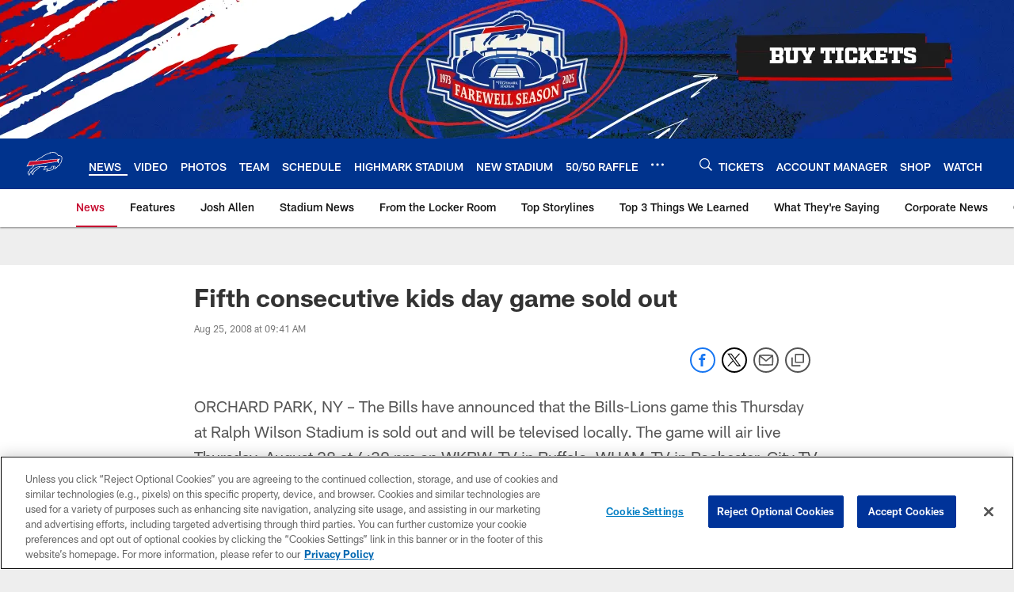

--- FILE ---
content_type: text/html; charset=utf-8
request_url: https://auth-id.buffalobills.com/js/sso.htm?APIKey=3_h1AiUI9kcBduMJ2JoYPP6EXq3FGIy75RiS2DqkxjARGPcVazXVlNcGAOhgAfrU0P&ssoSegment=&version=latest&build=18148&flavor=base&sourceKey=4_qkq8SZ6UyoIWrvgNLPb-1w
body_size: 41220
content:
<!DOCTYPE html>
<html>
<head>
<script>
//server injected code
var gigya = window.gigya;
if (typeof gigya == 'undefined' || !gigya.isGigya) {
    gigya = {isGigya: true};
}
gigya.apiKey = '3_h1AiUI9kcBduMJ2JoYPP6EXq3FGIy75RiS2DqkxjARGPcVazXVlNcGAOhgAfrU0P';
gigya.defaultApiDomain = 'gigya.com';
gigya.dataCenter = 'us1';
gigya.build = {
  "number": 18148,
  "version": "latest",
  "flavor": "base"
};
gigya.gmidVersion = 'ver4';

var _ssoKey = '3_h1AiUI9kcBduMJ2JoYPP6EXq3FGIy75RiS2DqkxjARGPcVazXVlNcGAOhgAfrU0P';
var _validDomains = 'gigya.com,gsapi,nfl.com,nfl.dev,stg-s.nfltags.com, denverbroncos.com,auth-id.denverbroncos.com,nflgigyabridge.thuzi.io,s.nfltags.com,p.nfltags.com,vikings.com,buccaneers.com,tennesseetitans.com,commanders.com,buffalobills.com,vercel.app,localhost,miamidolphins.com,seahawks.com,steelers.com,nflpickem.app,com.yinzcam.nfl.ravens,com.yinzcam.nfl.bal,baltimoreravens.com,chicagobears.com,jaguars.com,directv.com,nflpickem.co.uk,superbowlchallenge.co.uk,id.nfl.com,dallascowboys.com,bengals.com,atlantafalcons.com,pathtotheplayoffs.sport.de,nfldraftpredictor.co.uk,philadelphiaeagles.com,giants.com,therams.com,49ers.com,detroitlions.com,raiders.com,packers.com,clevelandbrowns.com,colts.com,nfltippspiel.sport.de,superbowlchallenge.sport.de,superbowlchallenge.com.br,superbowlchallenge.7plus.com.au,thuzi.com,houstontexans.com,nflchallenge.ran.de,patriots.com,fantasy.nfl.com,neworleanssaints.com,prod.epsilon.com,chargers.com,nflpickem.com.au,newyorkjets.com,superbowlchallenge.com.au,azcardinals.com,nfldraftpredictor.es,denverbroncos.com,panthers.com,com.yinzcam.nfl.cardinals,com.yinzcam.nfl.ari,chiefs.com,nfl.com*,*s2s.prod.nfl.com,s2s.prod.nfl.com,s2s-prod.nfl.com,superbowlchallenge.es,nfltippspiel.ran.de';
var _logoutURLs = {};
//end server injected code
</script>
<script>
/*! For license information please see gigya.sso.min.js.LICENSE.txt */
!function(e){var t={};function n(r){if(t[r])return t[r].exports;var o=t[r]={i:r,l:!1,exports:{}};return e[r].call(o.exports,o,o.exports,n),o.l=!0,o.exports}n.m=e,n.c=t,n.d=function(e,t,r){n.o(e,t)||Object.defineProperty(e,t,{enumerable:!0,get:r})},n.r=function(e){"undefined"!=typeof Symbol&&Symbol.toStringTag&&Object.defineProperty(e,Symbol.toStringTag,{value:"Module"}),Object.defineProperty(e,"__esModule",{value:!0})},n.t=function(e,t){if(1&t&&(e=n(e)),8&t)return e;if(4&t&&"object"==typeof e&&e&&e.__esModule)return e;var r=Object.create(null);if(n.r(r),Object.defineProperty(r,"default",{enumerable:!0,value:e}),2&t&&"string"!=typeof e)for(var o in e)n.d(r,o,function(t){return e[t]}.bind(null,o));return r},n.n=function(e){var t=e&&e.__esModule?function(){return e.default}:function(){return e};return n.d(t,"a",t),t},n.o=function(e,t){return Object.prototype.hasOwnProperty.call(e,t)},n.p="",n(n.s=586)}({0:function(e,t,n){"use strict";n.r(t),function(e){n.d(t,"__extends",(function(){return o})),n.d(t,"__assign",(function(){return i})),n.d(t,"__rest",(function(){return a})),n.d(t,"__decorate",(function(){return s})),n.d(t,"__param",(function(){return u})),n.d(t,"__metadata",(function(){return c})),n.d(t,"__awaiter",(function(){return l})),n.d(t,"__generator",(function(){return f})),n.d(t,"__exportStar",(function(){return d})),n.d(t,"__values",(function(){return g})),n.d(t,"__read",(function(){return p})),n.d(t,"__spread",(function(){return h})),n.d(t,"__spreadArrays",(function(){return v})),n.d(t,"__await",(function(){return m})),n.d(t,"__asyncGenerator",(function(){return y})),n.d(t,"__asyncDelegator",(function(){return b})),n.d(t,"__asyncValues",(function(){return _})),n.d(t,"__makeTemplateObject",(function(){return w})),n.d(t,"__importStar",(function(){return O})),n.d(t,"__importDefault",(function(){return S})),n.d(t,"__classPrivateFieldGet",(function(){return x})),n.d(t,"__classPrivateFieldSet",(function(){return P}));var r=function(e,t){return(r=Object.setPrototypeOf||{__proto__:[]}instanceof Array&&function(e,t){e.__proto__=t}||function(e,t){for(var n in t)t.hasOwnProperty(n)&&(e[n]=t[n])})(e,t)};function o(e,t){function n(){this.constructor=e}r(e,t),e.prototype=null===t?Object.create(t):(n.prototype=t.prototype,new n)}var i=function(){return(i=e||function(e){for(var t,n=1,r=arguments.length;n<r;n++)for(var o in t=arguments[n])Object.prototype.hasOwnProperty.call(t,o)&&(e[o]=t[o]);return e}).apply(this,arguments)};function a(e,t){var n={};for(var r in e)Object.prototype.hasOwnProperty.call(e,r)&&t.indexOf(r)<0&&(n[r]=e[r]);if(null!=e&&"function"==typeof Object.getOwnPropertySymbols){var o=0;for(r=Object.getOwnPropertySymbols(e);o<r.length;o++)t.indexOf(r[o])<0&&Object.prototype.propertyIsEnumerable.call(e,r[o])&&(n[r[o]]=e[r[o]])}return n}function s(e,t,n,r){var o,i=arguments.length,a=i<3?t:null===r?r=Object.getOwnPropertyDescriptor(t,n):r;if("object"==typeof Reflect&&"function"==typeof Reflect.decorate)a=Reflect.decorate(e,t,n,r);else for(var s=e.length-1;s>=0;s--)(o=e[s])&&(a=(i<3?o(a):i>3?o(t,n,a):o(t,n))||a);return i>3&&a&&Object.defineProperty(t,n,a),a}function u(e,t){return function(n,r){t(n,r,e)}}function c(e,t){if("object"==typeof Reflect&&"function"==typeof Reflect.metadata)return Reflect.metadata(e,t)}function l(e,t,n,r){return new(n||(n=gigya.Promise))((function(o,i){function a(e){try{u(r.next(e))}catch(e){i(e)}}function s(e){try{u(r.throw(e))}catch(e){i(e)}}function u(e){var t;e.done?o(e.value):(t=e.value,t instanceof n?t:new n((function(e){e(t)}))).then(a,s)}u((r=r.apply(e,t||[])).next())}))}function f(e,t){var n,r,o,i,a={label:0,sent:function(){if(1&o[0])throw o[1];return o[1]},trys:[],ops:[]};return i={next:s(0),throw:s(1),return:s(2)},"function"==typeof Symbol&&(i[Symbol.iterator]=function(){return this}),i;function s(i){return function(s){return function(i){if(n)throw new TypeError("Generator is already executing.");for(;a;)try{if(n=1,r&&(o=2&i[0]?r.return:i[0]?r.throw||((o=r.return)&&o.call(r),0):r.next)&&!(o=o.call(r,i[1])).done)return o;switch(r=0,o&&(i=[2&i[0],o.value]),i[0]){case 0:case 1:o=i;break;case 4:return a.label++,{value:i[1],done:!1};case 5:a.label++,r=i[1],i=[0];continue;case 7:i=a.ops.pop(),a.trys.pop();continue;default:if(!(o=a.trys,(o=o.length>0&&o[o.length-1])||6!==i[0]&&2!==i[0])){a=0;continue}if(3===i[0]&&(!o||i[1]>o[0]&&i[1]<o[3])){a.label=i[1];break}if(6===i[0]&&a.label<o[1]){a.label=o[1],o=i;break}if(o&&a.label<o[2]){a.label=o[2],a.ops.push(i);break}o[2]&&a.ops.pop(),a.trys.pop();continue}i=t.call(e,a)}catch(e){i=[6,e],r=0}finally{n=o=0}if(5&i[0])throw i[1];return{value:i[0]?i[1]:void 0,done:!0}}([i,s])}}}function d(e,t){for(var n in e)t.hasOwnProperty(n)||(t[n]=e[n])}function g(e){var t="function"==typeof Symbol&&Symbol.iterator,n=t&&e[t],r=0;if(n)return n.call(e);if(e&&"number"==typeof e.length)return{next:function(){return e&&r>=e.length&&(e=void 0),{value:e&&e[r++],done:!e}}};throw new TypeError(t?"Object is not iterable.":"Symbol.iterator is not defined.")}function p(e,t){var n="function"==typeof Symbol&&e[Symbol.iterator];if(!n)return e;var r,o,i=n.call(e),a=[];try{for(;(void 0===t||t-- >0)&&!(r=i.next()).done;)a.push(r.value)}catch(e){o={error:e}}finally{try{r&&!r.done&&(n=i.return)&&n.call(i)}finally{if(o)throw o.error}}return a}function h(){for(var e=[],t=0;t<arguments.length;t++)e=e.concat(p(arguments[t]));return e}function v(){for(var e=0,t=0,n=arguments.length;t<n;t++)e+=arguments[t].length;var r=Array(e),o=0;for(t=0;t<n;t++)for(var i=arguments[t],a=0,s=i.length;a<s;a++,o++)r[o]=i[a];return r}function m(e){return this instanceof m?(this.v=e,this):new m(e)}function y(e,t,n){if(!Symbol.asyncIterator)throw new TypeError("Symbol.asyncIterator is not defined.");var r,o=n.apply(e,t||[]),i=[];return r={},a("next"),a("throw"),a("return"),r[Symbol.asyncIterator]=function(){return this},r;function a(e){o[e]&&(r[e]=function(t){return new gigya.Promise((function(n,r){i.push([e,t,n,r])>1||s(e,t)}))})}function s(e,t){try{(n=o[e](t)).value instanceof m?gigya.Promise.resolve(n.value.v).then(u,c):l(i[0][2],n)}catch(e){l(i[0][3],e)}var n}function u(e){s("next",e)}function c(e){s("throw",e)}function l(e,t){e(t),i.shift(),i.length&&s(i[0][0],i[0][1])}}function b(e){var t,n;return t={},r("next"),r("throw",(function(e){throw e})),r("return"),t[Symbol.iterator]=function(){return this},t;function r(r,o){t[r]=e[r]?function(t){return(n=!n)?{value:m(e[r](t)),done:"return"===r}:o?o(t):t}:o}}function _(e){if(!Symbol.asyncIterator)throw new TypeError("Symbol.asyncIterator is not defined.");var t,n=e[Symbol.asyncIterator];return n?n.call(e):(e=g(e),t={},r("next"),r("throw"),r("return"),t[Symbol.asyncIterator]=function(){return this},t);function r(n){t[n]=e[n]&&function(t){return new gigya.Promise((function(r,o){(function(e,t,n,r){gigya.Promise.resolve(r).then((function(t){e({value:t,done:n})}),t)})(r,o,(t=e[n](t)).done,t.value)}))}}}function w(e,t){return Object.defineProperty?Object.defineProperty(e,"raw",{value:t}):e.raw=t,e}function O(e){if(e&&e.__esModule)return e;var t={};if(null!=e)for(var n in e)Object.hasOwnProperty.call(e,n)&&(t[n]=e[n]);return t.default=e,t}function S(e){return e&&e.__esModule?e:{default:e}}function x(e,t){if(!t.has(e))throw new TypeError("attempted to get private field on non-instance");return t.get(e)}function P(e,t,n){if(!t.has(e))throw new TypeError("attempted to set private field on non-instance");return t.set(e,n),n}}.call(this,n(0).__assign)},1:function(e,t){Object.defineProperty(t,"__esModule",{value:!0});var n=function(){function e(){}return Object.defineProperty(e,"useNewOidcContextFlow",{get:function(){return this.get("useNewOidcContextFlow")},enumerable:!0,configurable:!0}),Object.defineProperty(e,"redirectOnMissingOidcContext",{get:function(){return this.get("redirectOnMissingOidcContext")},enumerable:!0,configurable:!0}),Object.defineProperty(e,"forceWebSdkBootstrap",{get:function(){return this.get("forceWebSdkBootstrap")},enumerable:!0,configurable:!0}),Object.defineProperty(e,"hideSSOFrame",{get:function(){return this.get("hideSSOFrame")},enumerable:!0,configurable:!0}),Object.defineProperty(e,"wcagContrastFix",{get:function(){return this.get("wcagContrastFix")},enumerable:!0,configurable:!0}),Object.defineProperty(e,"newFormLinkInstanceElement",{get:function(){return this.get("newFormLinkInstanceElement")},enumerable:!0,configurable:!0}),Object.defineProperty(e,"stopSendingReports",{get:function(){return this.get("stopSendingReports")},enumerable:!0,configurable:!0}),Object.defineProperty(e,"setGroupApiDomainAfterLogin",{get:function(){return this.get("setGroupApiDomainAfterLogin")},enumerable:!0,configurable:!0}),Object.defineProperty(e,"alwaysCheckCookieSave",{get:function(){return this.get("alwaysCheckCookieSave")},enumerable:!0,configurable:!0}),Object.defineProperty(e,"fixPhoneTFATranslations",{get:function(){return this.get("fixPhoneTFATranslations")},enumerable:!0,configurable:!0}),Object.defineProperty(e,"loadSsoFrameOnlyOnce",{get:function(){return this.get("loadSsoFrameOnlyOnce")},enumerable:!0,configurable:!0}),Object.defineProperty(e,"setCookieSameSiteLaxSession",{get:function(){return this.get("setCookieSameSiteLaxSession")},enumerable:!0,configurable:!0}),Object.defineProperty(e,"forceErrorReport",{get:function(){return this.get("forceErrorReport")},enumerable:!0,configurable:!0}),Object.defineProperty(e,"skipSameScreenCheckOnSwitch",{get:function(){return this.get("skipSameScreenCheckOnSwitch")},enumerable:!0,configurable:!0}),Object.defineProperty(e,"updateAccountInfoAsync",{get:function(){return this.get("updateAccountInfoAsync")},enumerable:!0,configurable:!0}),Object.defineProperty(e,"sanitizeEvaluatedValue",{get:function(){return this.get("sanitizeEvaluatedValue")},enumerable:!0,configurable:!0}),Object.defineProperty(e,"useSessionVerify",{get:function(){return this.get("useSessionVerify")},enumerable:!0,configurable:!0}),Object.defineProperty(e,"useExtendedPhoneNumberRegex",{get:function(){return this.get("useExtendedPhoneNumberRegex")},enumerable:!0,configurable:!0}),Object.defineProperty(e,"enforceAuthFlowRedirectForSocial",{get:function(){return this.get("enforceAuthFlowRedirectForSocial")},enumerable:!0,configurable:!0}),Object.defineProperty(e,"useDecodeURIComponent",{get:function(){return this.get("useDecodeURIComponent")},enumerable:!0,configurable:!0}),Object.defineProperty(e,"useOidcGetParamHashOldStyle",{get:function(){return this.get("useOidcGetParamHashOldStyle")},enumerable:!0,configurable:!0}),Object.defineProperty(e,"useViewportPollerAction",{get:function(){return this.get("useViewportPollerAction")},enumerable:!0,configurable:!0}),Object.defineProperty(e,"ignoreInterruptionsInOidcPassiveLogin",{get:function(){return this.get("ignoreInterruptionsInOidcPassiveLogin")},enumerable:!0,configurable:!0}),Object.defineProperty(e,"overrideAllChildContext",{get:function(){return this.get("overrideAllChildContext")},enumerable:!0,configurable:!0}),Object.defineProperty(e,"initBackgroundWorker",{get:function(){return this.get("initBackgroundWorker")},enumerable:!0,configurable:!0}),Object.defineProperty(e,"dispatchLoginEventWhenHandlerAdded",{get:function(){return this.get("dispatchLoginEventWhenHandlerAdded")},enumerable:!0,configurable:!0}),Object.defineProperty(e,"passLanguageParamsToReauthScreen",{get:function(){return this.get("passLanguageParamsToReauthScreen")},enumerable:!0,configurable:!0}),Object.defineProperty(e,"dispatchAfterSubmitEventOnlyWhenScreenExists",{get:function(){return this.get("dispatchAfterSubmitEventOnlyWhenScreenExists")},enumerable:!0,configurable:!0}),Object.defineProperty(e,"useGetConsentStatusFromApiList",{get:function(){return this.get("useGetConsentStatusFromApiList")},enumerable:!0,configurable:!0}),Object.defineProperty(e,"addGigSocialLoginParamToRedirectUrl",{get:function(){return this.get("addGigSocialLoginParamToRedirectUrl")},enumerable:!0,configurable:!0}),Object.defineProperty(e,"useSessionVerifyInOidcHostedPage",{get:function(){return this.get("useSessionVerifyInOidcHostedPage")},enumerable:!0,configurable:!0}),Object.defineProperty(e,"initializeTfaProviders",{get:function(){return this.get("initializeTfaProviders")},enumerable:!0,configurable:!0}),Object.defineProperty(e,"checkAllowEmptyForSpecialFields",{get:function(){return this.get("checkAllowEmptyForSpecialFields")},enumerable:!0,configurable:!0}),Object.defineProperty(e,"sanitizeHashParams",{get:function(){return this.get("sanitizeHashParams")},enumerable:!0,configurable:!0}),Object.defineProperty(e,"useGigLangParam",{get:function(){return this.get("useGigLangParam")},enumerable:!0,configurable:!0}),Object.defineProperty(e,"unicodeLettersNotSpecialChars",{get:function(){return this.get("unicodeLettersNotSpecialChars")},enumerable:!0,configurable:!0}),Object.defineProperty(e,"ssoContinueSync",{get:function(){return this.get("ssoContinueSync")},enumerable:!0,configurable:!0}),Object.defineProperty(e,"overrideParentSiteGlobalConfWithChildOne",{get:function(){return this.get("overrideParentSiteGlobalConfWithChildOne")},enumerable:!0,configurable:!0}),Object.defineProperty(e,"useNewPowSolution",{get:function(){return this.get("useNewPowSolution")},enumerable:!0,configurable:!0}),Object.defineProperty(e,"oidcCookieContext",{get:function(){return this.get("oidcCookieContext")},enumerable:!0,configurable:!0}),Object.defineProperty(e,"useOuterWidthOnChromeMobile",{get:function(){return this.get("useOuterWidthOnChromeMobile")},enumerable:!0,configurable:!0}),Object.defineProperty(e,"sendEmailVerificationCodeInForm",{get:function(){return this.get("sendEmailVerificationCodeInForm")},enumerable:!0,configurable:!0}),Object.defineProperty(e,"checkTokenRenewDeprecation",{get:function(){return this.get("checkTokenRenewDeprecation")},enumerable:!0,configurable:!0}),Object.defineProperty(e,"preventAutoSkipIfPhoneRequired",{get:function(){return this.get("preventAutoSkipIfPhoneRequired")},enumerable:!0,configurable:!0}),Object.defineProperty(e,"redirectToErrorPageOnGetOidcContextDataFailure",{get:function(){return this.get("redirectToErrorPageOnGetOidcContextDataFailure")},enumerable:!0,configurable:!0}),Object.defineProperty(e,"useNewProfilePhotoRemoveBtn",{get:function(){return this.get("useNewProfilePhotoRemoveBtn")},enumerable:!0,configurable:!0}),Object.defineProperty(e,"fireCaptchaOnErrorEvent",{get:function(){return this.get("fireCaptchaOnErrorEvent")},enumerable:!0,configurable:!0}),Object.defineProperty(e,"seamlessSsoDisabled",{get:function(){return this.get("seamlessSsoDisabled")},enumerable:!0,configurable:!0}),Object.defineProperty(e,"resetApiDomainOnBootstrap",{get:function(){return this.get("resetApiDomainOnBootstrap")},enumerable:!0,configurable:!0}),Object.defineProperty(e,"mergeIncludeParamsForGetAccountInfo",{get:function(){return this.get("mergeIncludeParamsForGetAccountInfo")},enumerable:!0,configurable:!0}),Object.defineProperty(e,"dispatchLoginEventForAuthCodeFlow",{get:function(){return this.get("dispatchLoginEventForAuthCodeFlow")},enumerable:!0,configurable:!0}),Object.defineProperty(e,"forcePostForTfaAssertionEndpoints",{get:function(){return this.get("forcePostForTfaAssertionEndpoints")},enumerable:!0,configurable:!0}),Object.defineProperty(e,"useFullLang",{get:function(){return this.get("useFullLang")},enumerable:!0,configurable:!0}),Object.defineProperty(e,"tfaNewEventOrder",{get:function(){return this.get("tfaNewEventOrder")},enumerable:!0,configurable:!0}),Object.defineProperty(e,"dontShowCaptchaError",{get:function(){return this.get("dontShowCaptchaError")},enumerable:!0,configurable:!0}),Object.defineProperty(e,"oidcPassiveLoginSkipConsent",{get:function(){return this.get("oidcPassiveLoginSkipConsent")},enumerable:!0,configurable:!0}),Object.defineProperty(e,"androidReAuthCssOverrideWebView",{get:function(){return this.get("androidReAuthCssOverrideWebView")},enumerable:!0,configurable:!0}),Object.defineProperty(e,"preventSamlLogoutWhenNoSession",{get:function(){return this.get("preventSamlLogoutWhenNoSession")},enumerable:!0,configurable:!0}),Object.defineProperty(e,"waitForSocialLoginLoad",{get:function(){return this.get("waitForSocialLoginLoad")},enumerable:!0,configurable:!0}),e.get=function(e){var t,n,r,o;return(null===(n=null===(t=window.gigya._)||void 0===t?void 0:t.config)||void 0===n?void 0:n.flags)&&(null===(o=null===(r=window.gigya._)||void 0===r?void 0:r.config)||void 0===o?void 0:o.flags[e])||!1},Object.defineProperty(e,"apiFlags",{get:function(){return[]},enumerable:!0,configurable:!0}),e}();t.FlagService=n},10:function(e,t,n){Object.defineProperty(t,"__esModule",{value:!0});var r=n(0),o=n(14),i=n(19),a=n(4),s=n(13);function u(e,t){s.default.callFunction(e,t)}t.callAsync=function(e,t){return void 0===t&&(t={}),r.__awaiter(this,void 0,void 0,(function(){return r.__generator(this,(function(n){return[2,new gigya.Promise((function(n){u("gigya."+e,[r.__assign(r.__assign({},t),{callback:n})])}))]}))}))},t.callFunction=u,t.invokeOnPageLoad=function(e,t){if(!document.readyState&&document.body||"complete"===document.readyState||!t&&"interactive"===document.readyState&&document.body)e();else{var n=!1,r=function(){n||(n=!0,e())};window.setTimeout(r,2e4),o.addEventListener(window,"load",r),o.addEventListener(document,"DOMContentLoaded",r)}},t.createAlias=function(e,t){for(var n,r=e.split("."),o=window,i=0;i<r.length-1;i++){var a=r[i];o[a]||(o[a]={}),o=o[a]}t instanceof Function&&(t.methodName=null===(n=null==r?void 0:r.slice(1))||void 0===n?void 0:n.join(".")),o[r[r.length-1]]=t},t.debounce=function(e,t){var n=void 0;return function(){void 0!==n&&clearTimeout(n),n=setTimeout((function(){n=void 0,e()}),t)}},t.addSrcToIFrameIfNeeded=function(e,t){void 0===t&&(t=i.getCdnResource("/")),(a.localInfo.isIOSWebView||a.localInfo.isIOS&&a.localInfo.isWeChat)&&e.setAttribute("src",t)}},104:function(e,t,n){(function(e){Object.defineProperty(t,"__esModule",{value:!0});var r=n(123),o=n(126);window.gigya.logger||e(window.gigya,{logger:window===window.top?new r.ParentLogger:new o.IFrameLogger})}).call(this,n(0).__assign)},106:function(e,t){Object.defineProperty(t,"__esModule",{value:!0}),t.isSignalRequest=function(e){return Boolean(e.signal)}},11:function(e,t,n){Object.defineProperty(t,"__esModule",{value:!0});var r=n(12),o=n(20),i=n(3);function a(e){return decodeURIComponent(e.replace(/\+/g," "))}function s(e,t){return e&&-1!==e.indexOf("?")?o.deserialize(e.split("#")[0].split("?")[1],"&",t):{}}t.URLEncode=function(e){return encodeURIComponent(e)},t.URLDecode=a,t.URLDecodeRecursive=function(e){for(var t="",n=e;n!=t;)n=a(t=n);return n},t.getParamsFromURL=s,t.getGigParamsFromURL=function(e){var t=e||{},n=t.url,o=t.paramPrefix,i=t.keysToLower,a=t.removePrefix,u=o||r.GIGYA_PARAM_PREFIX,c=s(n,i);return Object.keys(c).filter((function(e){return 0===e.indexOf(u)&&e!==u})).reduce((function(e,t){return e[a?t.slice(4):t]=c[t],e}),{})},t.getParamValueFromURL=function(e,t,n){if(null==t||""==t)return n;var r=t.indexOf("?");if(-1===r)return n;var o="&"+t.substr(r+1),i=o.toLowerCase().indexOf("&"+e.toLowerCase()+"=");if(-1===i)return n;var a=o.substr(i+(1+e.length+1))+"&";return i=a.indexOf("&"),a.substr(0,i)},t.addParamsToURL=function(e,t){var n=s(e);i.add(n,t);var r=e.split("#"),a=r[0].split("?")[0]+"?"+o.serialize(n,"&");return r.length>1&&(a+="#"+r[1]),a};t.getContextParamsFromUrl=function(e){var t=e||{},n=t.url,r=t.paramPrefix,o=t.unacceptableParams;return n?function(e,t){if(!t)return e;var n={};return Object.entries(e||{}).filter((function(e){var n=e[0];return!t.test(n)})).forEach((function(e){var t=e[0],r=e[1];return n[t]=r})),n}(window.gigya.utils.URL.getGigParamsFromURL({url:n,paramPrefix:r}),o):{}},t.getDeserializedParamFromUrl=function(e,t,n,r){var o;return void 0===n&&(n=""),void 0===r&&(r=!0),null!==(o=s(e,r)[r?t.toLowerCase():t])&&void 0!==o?o:n}},112:function(e,t,n){(function(e){Object.defineProperty(t,"__esModule",{value:!0});var r=n(89);e(window.gigya,{Promise:r})}).call(this,n(0).__assign)},12:function(e,t){Object.defineProperty(t,"__esModule",{value:!0}),function(e){e[e.gigyaPhone=0]="gigyaPhone",e[e.gigyaTotp=1]="gigyaTotp",e[e.gigyaPush=2]="gigyaPush",e[e.livelink=3]="livelink"}(t.EditableTfaProvidersTypes||(t.EditableTfaProvidersTypes={})),t.gigyaAssertionExpiration=3e5,t.sensitiveParamsOverride="login_token",t.sensitiveParamsOverrideNew="login_token|gigyaAssertion",t.GIGYA_PARAM_PREFIX="gig_",t.GIGYA_INTERNAL_PARAM_PREFIX=t.GIGYA_PARAM_PREFIX+"i_",t.GIGYA_INTERNAL_PARAMS=t.GIGYA_PARAM_PREFIX+"actions"},123:function(e,t,n){Object.defineProperty(t,"__esModule",{value:!0});var r=n(0),o=n(88),i=n(125),a=n(55),s=n(11),u=n(4),c=n(7),l=function(e){function t(t,n,r,o){void 0===t&&(t=window),void 0===n&&(n=window.gigya.errorReport),void 0===r&&(r=function(){return 100*Math.random()}),void 0===o&&(o=i.loggerJsonp);var a=e.call(this,t)||this;a._global=t,a._errorReportConfig=n,a._random=r,a._jsonp=o;var s=a._errorReportConfig&&a._errorReportConfig.enabled,u=a.enrollErrorReporting();return s&&u&&(a._isErrorReporter=!0,a.setupMessageListener(),a._guid=a.generateGUID()),a}return r.__extends(t,e),t.prototype.enrollErrorReporting=function(){return(this._errorReportConfig&&this._errorReportConfig.probability)>=this._random()},t.prototype.setupMessageListener=function(){var e=this;this._global.addEventListener("message",(function(t){var n=window.gigya.dataCenter,r=window.gigya.defaultApiDomain.replace(/\./g,"."),i=new RegExp("cdns?."+n+"."+r+"$");if(t.origin.match(i))try{var a=JSON.parse(t.data);a.type===o.gigErrorReport&&e.report(a.message,a.details,a.includeStack)}catch(e){}}),!1)},t.prototype.getApiKey=function(){var e=window.gigya.thisScript&&window.gigya.thisScript.APIKey;if(!e){var t=a.getGigyaScriptElement();e=(s.getParamsFromURL(t&&t.src,!0)||{}).apikey}return e},t.prototype.createReportParams=function(e,t,n){void 0===t&&(t={}),void 0===n&&(n=!1);var r={message:e,apiKey:this.getApiKey(),stack:n?(new Error).stack:"",page:u.localInfo&&u.localInfo.pageDomain,browser:u.localInfo&&u.localInfo.currentBrowser,buildVersion:window.gigya.build.version,buildNumber:window.gigya.build.number,format:"json",sdk:"web"};return"string"==typeof t&&(t={message:t}),t.guid=this._guid,r.details=JSON.stringify(t),r},t.prototype.report=function(e,t,n,r){if(void 0===n&&(n=!1),void 0===r&&(r=!1),r||this._isErrorReporter)try{var o=this.createReportParams(e,t,n),i=location.protocol+"//"+this.apiDomain+"/sdk.errorReport";c.Uri.parse(i).addToSearch(o).fetch(0)}catch(e){}},t.prototype.generateGUID=function(){try{return"xxxxxxxx-xxxx-4xxx-yxxx-xxxxxxxxxxxx".replace(/[xy]/g,(function(e){var t=16*Math.random()|0;return("x"==e?t:3&t|8).toString(16)}))}catch(e){return""}},Object.defineProperty(t.prototype,"apiDomain",{get:function(){var e,t;return(null===(e=window.gigya.partnerSettings)||void 0===e?void 0:e.customAPIDomainPrefix)&&(null===u.localInfo||void 0===u.localInfo?void 0:u.localInfo.baseDomain.endsWith(window.gigya._.config.hostedPagesDomain))?u.localInfo.baseDomain:(null===(t=window.gigya.partnerSettings)||void 0===t?void 0:t.customAPIDomainPrefix)&&u.localInfo.baseDomain&&u.localInfo.baseDomain!==window.gigya.defaultApiDomain?window.gigya.partnerSettings.customAPIDomainPrefix+"."+u.localInfo.baseDomain:"accounts."+window.gigya.dataCenter+"."+window.gigya.defaultApiDomain},enumerable:!0,configurable:!0}),t}(o.BaseLogger);t.ParentLogger=l},124:function(e,t){Object.defineProperty(t,"__esModule",{value:!0}),function(e){e[e.disabled=0]="disabled",e[e.debug=1]="debug",e[e.info=2]="info",e[e.warn=3]="warn",e[e.error=4]="error"}(t.LogLevel||(t.LogLevel={}))},125:function(e,t){Object.defineProperty(t,"__esModule",{value:!0}),t.loggerJsonp=function(e,t){var n=document.createElement("script");n.src=e+"?"+t,n.type="text/javascript",n.onload=function(){document.getElementsByTagName("head")[0].removeChild(n)},document.getElementsByTagName("head")[0].appendChild(n)}},126:function(e,t,n){Object.defineProperty(t,"__esModule",{value:!0});var r=n(0),o=n(88),i=n(56),a=function(e){function t(t){void 0===t&&(t=window);var n=e.call(this,t)||this;return n._global=t,n}return r.__extends(t,e),t.prototype.report=function(e,t,n){void 0===n&&(n=!0);try{var r=document.createElement("a"),a=i.getReqParamValue(location.hash,"origin")||i.getReqParamValue(location.hash,"d");if(!a)return;r.href=a;var s=r.protocol+"//"+r.hostname+(r.port?":"+r.port:"");this._global.top.postMessage(JSON.stringify({type:o.gigErrorReport,message:e,details:t,includeStack:n}),s)}catch(e){console.error(e)}},t}(o.BaseLogger);t.IFrameLogger=a},128:function(e,t,n){Object.defineProperty(t,"__esModule",{value:!0});var r=n(0),o=n(28),i=n(106),a=function(){function e(e,t,n,a,s){var u=this;void 0===t&&(t=o.getParentUrl()),void 0===n&&(n=o.getAllClassMethodsNames(e)),void 0===a&&(a=window.parent),void 0===s&&(s=window),this._service=e,this.origin=t,this._allowedMethods=n,this._target=a,this._win=s,this.stopCancellers=[],this._listening=!1,this.onRequest=function(e){return r.__awaiter(u,void 0,void 0,(function(){var t,n;return r.__generator(this,(function(r){switch(r.label){case 0:if(!o.validateOrigin(this.origin,e.origin))return[3,7];t=JSON.parse(e.data),r.label=1;case 1:return r.trys.push([1,6,,7]),i.isSignalRequest(t)?[4,this.handleSignalRequest(t)]:[3,3];case 2:return r.sent(),[3,5];case 3:return[4,this.handleProxyRequest(t)];case 4:r.sent(),r.label=5;case 5:return[3,7];case 6:return n=r.sent(),this.postError({res:n.message||n,id:t.id}),[3,7];case 7:return[2]}}))}))},this._serviceName=this.getServiceName(this._win)}return Object.defineProperty(e.prototype,"isListening",{get:function(){return this._listening},enumerable:!0,configurable:!0}),e.prototype.listen=function(e){var t=this;this.isListening||this._win.setTimeout((function(){t._win.addEventListener("message",t.onRequest,!0),t.postMessage({id:void 0,signal:"listening",res:e}),t._listening=!0}),1)},e.prototype.postError=function(e){e.signal="error",this.postMessage(e)},e.prototype.stopListen=function(){this.isListening&&(this._win.removeEventListener("message",this.onRequest,!0),this._listening=!1)},e.prototype.handleSignalRequest=function(e){return r.__awaiter(this,void 0,void 0,(function(){var t,n,o;return r.__generator(this,(function(r){switch(r.label){case 0:switch(this.logServiceMismatch(e),e.signal){case"stop":return[3,1]}return[3,7];case 1:return[4,this.getCancelResult()];case 2:return t=r.sent(),n=void 0,t?[3,5]:(this.stopListen(),o=void 0,this.onStop&&(o=this.onStop()).then?[4,o]:[3,4]);case 3:o=r.sent(),r.label=4;case 4:return n={id:e.id,signal:"stop",res:o},[3,6];case 5:n={id:e.id,signal:"error",res:t},r.label=6;case 6:return this.postMessage(n),[3,8];case 7:return[3,8];case 8:return[2]}}))}))},e.prototype.getCancelResult=function(){return r.__awaiter(this,void 0,void 0,(function(){var e,t,n,o;return r.__generator(this,(function(r){switch(r.label){case 0:e=0,t=this.stopCancellers,r.label=1;case 1:return e<t.length?(n=t[e],(o=n()).then?[4,o]:[3,3]):[3,5];case 2:o=r.sent(),r.label=3;case 3:if(o)return[2,o];r.label=4;case 4:return e++,[3,1];case 5:return[2,void 0]}}))}))},e.prototype.handleProxyRequest=function(e){return r.__awaiter(this,void 0,void 0,(function(){var t;return r.__generator(this,(function(n){switch(n.label){case 0:return this.validateRequest(e),this.logServiceMismatch(e),[4,this.forwardToService(e)];case 1:return t=n.sent(),this.postMessage({id:e.id,res:t}),[2]}}))}))},e.prototype.validateRequest=function(e){if(!e.id||!e.methodName||this._allowedMethods.indexOf(e.methodName)<0)throw"proxy request in invalid format"},e.prototype.forwardToService=function(e){return r.__awaiter(this,void 0,void 0,(function(){var t,n;return r.__generator(this,(function(r){switch(r.label){case 0:return t=this._service[e.methodName],(n=t.apply(this._service,e.params))&&n.then?[4,n]:[3,2];case 1:n=r.sent(),r.label=2;case 2:return[2,n]}}))}))},e.prototype.postMessage=function(e){e.serviceName=this._serviceName;var t=JSON.stringify(e);this._target.postMessage(t,this.origin)},e.prototype.logServiceMismatch=function(e){this.validateService(null==e?void 0:e.serviceName)||window.gigya.logger.report("ProxyListener: Service name mismatch",{source:"ProxyListener",reason:"Service name mismatch",currentServiceName:this._serviceName,responseServiceName:null==e?void 0:e.serviceName,msg:e},!1,!0)},e.prototype.validateService=function(e){return e&&e===this._serviceName},e.prototype.getServiceName=function(e){var t;return null===(t=new URL(e.location.href).searchParams)||void 0===t?void 0:t.get("serviceName")},e}();t.ProxyListener=a},13:function(module,exports,__webpack_require__){Object.defineProperty(exports,"__esModule",{value:!0});var conditional_expression_util_1=__webpack_require__(31),conditionalFunction=new Function("screenset","passkeys","viewport","formData","profile","addresses","data","subscriptions","communications","preferences","accountInfo","tfaProviders","authMethods","clientDescription","conflictingAccount","consentStatements","identifier","schema","_account","value","return eval(value);"),OldEvaluator=function(){function OldEvaluator(){}return OldEvaluator.prototype.deserializeJson=function(json,defaultValue,scope){if(null!==json&&"object"==typeof json)return json;if(!json||!json.replace(/^\s+|\s+$/g,""))return defaultValue||{};try{var keys=[],values=[];if(scope)for(var key in scope)keys.push(key),values.push(scope[key]);var fn=eval("(function("+keys.join(",")+") { return "+json.trim()+"; })");return fn.apply(void 0,values)}catch(e){return console.warn("Error deserializing JavaScript",e),defaultValue||{}}},OldEvaluator.prototype.callFunction=function(path,arParams){var fn=eval(path),arParts=path.split(".");arParts.splice(arParts.length-1,1);var scope=eval(arParts.join("."));window.gigya.logger.report("eval usage",{method:"callFunction",evalValues:[path,arParts.join(".")]}),fn.apply(scope,arParams)},OldEvaluator.prototype.getFunctions=function(path){return eval(path)},OldEvaluator.prototype.getValue=function(e,t){try{return new Function("o","p",'return eval("o." + p)')(e,t)}catch(e){return""}},OldEvaluator.prototype.evaluateExpression=function(e,t,n){return conditionalFunction(t.screenset,t.passkeys,t.viewport,t.formData,t.profile,t.addresses,t.data,t.subscriptions,t.communications,t.preferences,t.accountInfo,t.tfaProviders,t.authMethods,t.clientDescription,t.conflictingAccount,t.consentStatements,t.identifier,t.schema,window.gigya.utils.object.expressionHelper(t),e.condition)},OldEvaluator.prototype.setupConditionalExpressionValue=function(e,t){var n=conditional_expression_util_1.conditionalExpressionUtil.setupConditionalFalseValue(e,t),r=conditional_expression_util_1.conditionalExpressionUtil.escapeCharactersInConditionalValue(n),o=conditional_expression_util_1.conditionalExpressionUtil.setUpLastFalseValue(r);if(!t){var i=o.lastIndexOf(":'"+t+"'");i>-1&&(o=o.substring(0,i)+":null")}return o},OldEvaluator}(),evaluator=new OldEvaluator;exports.default=evaluator},14:function(e,t,n){Object.defineProperty(t,"__esModule",{value:!0});var r=n(4),o=n(38),i=n(10);t._popupContainers=[],t._pseudoContainers=[];var a=999999999,s=null;function u(){return++a}function c(e,t,n){e&&n&&(e.addEventListener?e.addEventListener(t,n,!0):e.attachEvent("on"+t,n))}function l(e,t,n){e&&n&&(e.removeEventListener?e.removeEventListener(t,n,!0):e.detachEvent("on"+t,n))}function f(){s&&(l(window,"hashchange",s),s=null,window.location.hash=window.location.hash.replace("|gigyaMobileDialog",""))}function d(e,t){void 0===t&&(t=window.document),t.body&&t.body.appendChild(e)}function g(e){var t=[];return"string"==typeof e.className&&(t=e.className.split(" ")),t}function p(e,t){if(!e)return!1;if(!t)return!0;if(!e.className)return!1;for(var n=!1,r=g(e),o=0;o<r.length;o++)if(r[o]===t){n=!0;break}return n}t.getNextZIndex=u,t.getGigyaScriptElement=function(e){for(var t,n=document.getElementsByTagName("script"),r=/\/\/cdn(s)?\.(ru1\.)?gigya.com/,o=n.length-1;o>=0;o--){var i=n[o],a=i.src.toLowerCase();if(""!==a)if(r.test(a)||a.indexOf("?apikey=")>-1)if(0===e.length||e.some((function(e){return a.indexOf(e)>-1}))){t=i;break}}return t},t.dispatch=function(e,t){var n;try{n=new Event(t)}catch(e){(n=document.createEvent("CustomEvent")).initCustomEvent(t,!0,!0,{})}e.dispatchEvent(n)},t.addButtonSubmitListener=function(e,t,n,r){void 0===n&&(n="click"),e&&(e.setAttribute("role","button"),"-1"!=e.getAttribute("tabindex")&&e.setAttribute("tabindex","0"),c(e,n,(function(e){return t(e)})),c(e,"keydown",(function(e){13==(e.which||e.keyCode)&&(e.preventDefault(),t(e))})))},t.addEventListener=c,t.addActivationHandler=function(e,t){e&&t&&(this.addEventListener(e,"keydown",(function(e){"Space"!==e.code&&"Enter"!==e.code||t()})),this.addEventListener(e,"click",t))},t.removeEventListener=l,t.disableDefaultEventHandling=function(e){e.preventDefault?e.preventDefault():window.event&&(window.event.returnValue=!1)},t.addDialogBackListener=function(e){f(),s=function(t){t&&t.newURL&&-1==t.newURL.indexOf("|gigyaMobileDialog")&&(e(t),f())},window.setTimeout((function(){-1==window.location.hash.indexOf("|gigyaMobileDialog")&&(window.location.hash=window.location.hash+"|gigyaMobileDialog"),c(window,"hashchange",s)}),50)},t._removeDialogBackListener=f,t.prependToBody=function(e,t){void 0===t&&(t=window.document),t.body&&(t.body.insertBefore&&t.body.firstChild?t.body.insertBefore(e,t.body.firstChild):t.body.appendChild(e))},t.appendToBody=d,t.removeElement=function(e){e&&e.parentElement&&e.parentElement.removeChild(e)},t.isChildOf=function(e,t){for(var n=e.parentNode;n;){if(t==n)return!0;n=n.parentNode}return!1},t.isVisible=function(e){for(;e;){var t=getComputedStyle(e);if("none"===t.display||"hidden"===t.visibility)return!1;e=e.parentElement}return!0},t.getCenteredDivID=function(e){return"gig_"+r.localInfo.initTime.getTime().toString()+"_"+e},t.createElementWithAttributes=function(e,t){var n=document.createElement(e);if(t)for(var r in t)n[r]=t[r];return n},t.createTopLevelDiv=function(e){var t=document.createElement("div");return null!=t.style.zIndex&&(t.style.zIndex=""+u()),t.innerHTML="",e&&(t.id=e),document.body&&(document.body.insertBefore&&document.body.firstChild?document.body.insertBefore(t,document.body.firstChild):document.body.appendChild&&document.body.appendChild(t)),t},t.hideByID=function(e){var t=document.getElementById(e);t&&(t.style.display="none")},t.showByID=function(e){var t=document.getElementById(e);t&&(t.style.display=r.localInfo.isIE6?"TD"==t.tagName?"table-cell":"TR"==t.tagName||"TABLE"==t.tagName?"":"block":"")},t.clearByID=function(e){try{var t=document.getElementById(e);null!=t&&(t.innerHTML="")}catch(e){}},t.getHTMLSize=function(e,t){var n=document.createElement("div");n.style.position="absolute",n.style.left="-1000px",n.innerHTML=e,t.appendChild(n);var r=n.offsetWidth,o=n.offsetHeight;return n.parentNode.removeChild(n),{w:r,h:o}},t.getElementsByClass=function(e,t,n){if(!e)return[];var r=[];n&&p(e,t)&&r.push(e);for(var o=e.getElementsByTagName("*"),i=0;i<o.length;i++)p(o[i],t)&&r.push(o[i]);return r||[]},t.getElementsByAttribute=function(e,t,n,r){for(var o=[],i=e.getElementsByTagName(t),a=0;a<i.length;a++)i[a].getAttribute(n)==r&&o.push(i[a]);return o},t.getElementPosition=function(e){if(!e)return{left:0,top:0,bottom:0,right:0};var t=e.getBoundingClientRect(),n=o.getScroll(),r=t.left+n.left,i=t.top+n.top;return{left:r,top:i,right:r+t.width,bottom:i+t.height}},t.addClassToElement=function(e,t){if(e){var n=e.className?g(e):[],r=n.length,o=t.split(" ");for(var i in o){var a=!1;if(!o[i])break;for(var s in n)if(n[s]===o[i]){a=!0;break}a||n.push(o[i])}n.length!==r&&(e.className=n.join(" "))}},t.removeClassFromElement=function(e,t,n){if(void 0===n&&(n=!1),e){for(var r=g(e),o=r.length-1;o>=0;o--)(r[o]===t||n&&-1!==r[o].indexOf(t))&&r.splice(o,1);e.className=r.join(" ")}},t.getClassNames=g,t.isElementClass=p,t.cancelEvent=function(e){e&&("cancelable"in e?e.preventDefault():e.returnValue=!1)},t.createElement=function(e,t){var n=document.createElement("div");return t=t||"",n.innerHTML="<"+e+' name="'+t+'" id="'+t+'"></'+e+">",n.firstChild},t.setSize=function(e,t,n,r){if(null!=e&&null!=e.style){if(t){var i=(t=""+t).indexOf("%")>0;if(!isNaN(t)||i){var a=""+(i?t:t+"px");e.style.width!=a&&(e.style.width=a)}}if(n){var s=(n=""+n).indexOf("%")>0;if(!isNaN(t)||s){var c=""+(s?n:n+"px");e.style.height!==c&&(e.style.height=c)}}if(r&&t&&n){(null==e.style.zIndex||r)&&(e.style.zIndex=""+u());var l=o.getInnerSize(),f=o.getScroll(),d=f.top,g=f.left;e.style.top=Math.max(0,d+Math.floor((l.h-n)/2))+"px",e.style.left=Math.max(0,g+Math.floor((l.w-t)/2))+"px",e.style.visibility=""}}},t.createHiddenIframe=function(e){var t=document.createElement("iframe");return t.src=e,t.style.width="30px",t.style.height="10px",t.style.position="absolute",t.style.top="-1000px",t.style.left="-1000px",document.body?d(t):i.invokeOnPageLoad((function(){d(t)})),t},t.attributeEncode=function(e){return e.replace(/</g,"&lt;").replace(/>/g,"&gt;").replace(/\"/g,"&quot;").replace(/\'/g,"&#39;")},t.manipulateAttributes=function(e,t,n,r){void 0===r&&(r=function(){return!0}),e.forEach((function(e){e.attributes&&Array.prototype.slice.call(e.attributes).forEach((function(e){r(e)&&(e.value=e.value.replace(t,n))}))}))},t.textNodesUnder=function(e){for(var t,n=[],r=document.createTreeWalker(e,NodeFilter.SHOW_TEXT,null,!1);t=r.nextNode();)n.push(t);return n},t.isHTMLBooleanAttribute=function(e){return["autocomplete","autofocus","checked","disabled","hidden","readonly","required","selected"].indexOf(e)>-1},t.isBelongToGigyaFieldset=function e(t){return!(!t||t instanceof HTMLFormElement)&&(!!p(t.parentElement,"gigya-fieldset")||e(t.parentElement))},t.getClosestElement=function(e,t,n){for(void 0===n&&(n=document),Element.prototype.matches||(Element.prototype.matches=Element.prototype.msMatchesSelector||Element.prototype.webkitMatchesSelector);e&&e!==n;e=e.parentNode)if(null==e?void 0:e.matches(t))return e;return null},t.createElementFromTemplate=function(e){var t;void 0===e&&(e="");var n=document.createElement("div");return n.innerHTML=null==e?void 0:e.trim(),null!==(t=n.firstChild)&&void 0!==t?t:n},t.isParentHasClass=function e(t,n){var r;return!!(null===(r=null==t?void 0:t.classList)||void 0===r?void 0:r.contains(n))||!!(null==t?void 0:t.parentElement)&&e(null==t?void 0:t.parentElement,n)}},16:function(e,t){var n;n=function(){return this}();try{n=n||new Function("return this")()}catch(e){"object"==typeof window&&(n=window)}e.exports=n},17:function(e,t){function n(e){return e.replace(/([.*+?^=!:${}()|\[\]\/\\])/g,"\\$1")}Object.defineProperty(t,"__esModule",{value:!0}),t.trim=function(e){return e.replace(/^\s*(\S*(.*\S)?)\s*$/,"$1")},t.format=function(e){for(var t=[],n=1;n<arguments.length;n++)t[n-1]=arguments[n];for(var r=0;r<arguments.length-1;r++)null!=arguments[r+1]&&(e=e.split("{"+r+"}").join(arguments[r+1]));return e},t.capitalize=function(e){return e.substring(0,1).toUpperCase()+e.substring(1)},t.endsWith=function(e,t){return-1!==e.indexOf(t,e.length-t.length)},t.escapeRegExp=n,t.replaceAll=function(e,t,r){return t?e.replace(new RegExp(n(t),"g"),r):e},t.mergeCommaSeparatedValues=function(e,t){void 0===e&&(e=""),void 0===t&&(t="");var n=e.concat(",",t).split(",");return window.gigya.utils.array.getUniqueValues(n).filter((function(e){return e})).join(",")},t.getImageNameFromPath=function(e){if(!e)return"";var t=e.split(/[/\\]/);return t[t.length-1]}},18:function(e,t,n){Object.defineProperty(t,"__esModule",{value:!0});var r=n(0),o=n(4),i=n(43),a=function(){function e(e){void 0===e&&(e=new i.CookieStore),this._cookieStore=e}return e.prototype.set=function(e,t,n,r,i,a){null==r&&(r=this.getDefaultDomain());var s=i?"":"/",u=this._getExpirationInMs(n),c=null;null!=u&&(c=new Date).setTime(c.getTime()+u);var l=this._setCookieInternal(e,t,s,c,r,a),f=!u||u>0;if(f===l)return!0;var d=o.localInfo.pageDomain;return(l=this._setCookieInternal(e,t,s,c,d,a))===f},e.prototype.get=function(e){return this._cookieStore.getCookie(e)},e.prototype.getCookieNamesByPrefix=function(e){var t;return(null===(t=this._cookieStore.getAllCookieNames())||void 0===t?void 0:t.filter((function(t){return t.startsWith(e)})))||[]},e.prototype.remove=function(e,t){void 0===t&&(t=o.localInfo.pageDomain),this._removeFromBaseDomains(e,t),this.set(e,"",-1,"",!1),this.set(e,"",-1,"",!0)},e.prototype.getInfiniteExpirationTimeInSeconds=function(){return 31536e3},e.prototype.canSaveCookie=function(t){void 0===t&&(t=null);try{return this.set(e.testCookieName,"true",1,t,null)}catch(e){return!1}},e.prototype.getDefaultDomain=function(e,t){return void 0===e&&(e=o.localInfo.pageDomain),void 0===t&&(t=o.localInfo.baseDomain||""),t.length>0&&e.length>=t.length&&e.lastIndexOf(t)===e.length-t.length?t:e},e.prototype._getExpirationInMs=function(e){return null==e||""===e||isNaN(e)?1e3*this.getInfiniteExpirationTimeInSeconds():0==e?null:1e3*e},e.prototype._setCookieInternal=function(t,n,r,i,a,s){var u;void 0===s&&(s=e._getSameSiteMode());var c=0===(null!==(u=null===o.localInfo||void 0===o.localInfo?void 0:o.localInfo.protocol)&&void 0!==u?u:document.location.protocol).indexOf("https");return this._cookieStore.setCookie(t,n,{path:r,expires:i,domain:a,sameSite:s,secure:c}),!!this.get(t)||!!s&&("None"!==s&&this._fallbackToSameSiteNone(t,n,r,i,a,c),this.get(t)?(this._reportFallback("Setting SameSite=None",{name:t,value:n,sameSiteMode:s}),!0):(this._cookieStore.setCookie(t,n,{path:r,expires:i,domain:a,secure:c}),!!this.get(t)&&(this._reportFallback("Cookie established only without sameSite mode",{name:t,value:n,sameSiteMode:s}),!0)))},e.prototype._removeFromBaseDomains=function(e,t){for(var n=t.split("."),r=0;r<n.length-1;r++){var o=n.slice(r).join(".");this.set(e,"",-1,o,!1),this.set(e,"",-1,o,!0)}},e._getSameSiteMode=function(){if(!e._disallowSameSiteMode())return"None"},e._disallowSameSiteMode=function(){var e,t,n=null!==(e=null===o.localInfo||void 0===o.localInfo?void 0:o.localInfo.protocol)&&void 0!==e?e:document.location.protocol,r=null!==(t=null===o.localInfo||void 0===o.localInfo?void 0:o.localInfo.userAgent)&&void 0!==t?t:navigator.userAgent.toLowerCase();return!(0===n.indexOf("https"))||!r||r.indexOf("CPU iPhone OS 12")>-1||r.indexOf("iPad; CPU OS 12")>-1||r.indexOf("Macintosh; Intel Mac OS X 10_14")>-1&&r.indexOf("Version/")>-1&&r.indexOf("Safari")>-1||r.indexOf("Chrome/5")>-1&&r.indexOf("Chrome/6")>-1},e.prototype._fallbackToSameSiteNone=function(e,t,n,r,o,i){this._cookieStore.setCookie(e,t,{path:n,expires:r,domain:o,sameSite:"None",secure:i})},e.prototype._reportFallback=function(e,t){window.gigya.logger.report("Cookie Policy Fallback: "+e,r.__assign(r.__assign({},t),{isIframe:this._isIFrame()}),!1)},e.prototype._isIFrame=function(){var e;try{return(null===window||void 0===window?void 0:window.location)!==(null===(e=null===window||void 0===window?void 0:window.parent)||void 0===e?void 0:e.location)}catch(e){return!0}},e.testCookieName="gig3pctest",e}();t.CookieUtils=a,t.default=new a},19:function(e,t){Object.defineProperty(t,"__esModule",{value:!0});var n=0;function r(e){var r,o,i,a,s=null!==(o=null===(r=window.gigya.thisScript)||void 0===r?void 0:r.baseDomain)&&void 0!==o?o:"",u=null!==(a=null===(i=window.gigya.thisScript)||void 0===i?void 0:i.protocol)&&void 0!==a?a:"https";if(!s||/cdns?\.gigya\.com$/.test(s)){var c=t.CDN_HOSTS[u];c.length<=n&&(n=0),s=c[n++]}return e&&0!==e.indexOf("/")&&(e="/"+e),u+"://"+s+(e||"")}t.CDN_HOSTS={http:["cdn.gigya.com","cdn1.gigya.com","cdn2.gigya.com","cdn3.gigya.com"],https:["cdns.gigya.com","cdns1.gigya.com","cdns2.gigya.com","cdns3.gigya.com"]},t.getCdnResource=r,t.getImgCdnResource=function(){return r("/gs/i/")}},20:function(e,t,n){Object.defineProperty(t,"__esModule",{value:!0});var r=n(11),o=n(5),i=n(1);function a(e){var t=unescape(e),n=r.URLDecode(e);return 0!==t.localeCompare(n)&&window.gigya.logger.report("urlDecoder and unescaped have different values",{unescapedResult:t,urlDecodeResult:n}),n}t.serialize=function(e,t){var n=[];for(var i in t||(t="&"),e)switch(typeof e[i]){case"function":break;case"object":null!=e[i]&&n.push(i+"="+r.URLEncode(o.serialize(e[i])));break;case"undefined":break;default:n.push(i+"="+r.URLEncode(e[i]))}return n.join(t)},t.deserialize=function(e,t,n,o){var s={};if(!e)return s;t||(t="&");for(var u=e.split(t),c=0;c<u.length;c++){var l=u[c],f=l.indexOf("=");if(-1===f){s[d=n?l.toLowerCase():l]="1"}else{var d=l.substr(0,f);n&&(d=d.toLowerCase());var g=l.substr(f+1).replace(/\+/g," ");try{s[d]=o?i.FlagService.useDecodeURIComponent?a(g):unescape(g):r.URLDecode(g)}catch(e){s[d]=i.FlagService.useDecodeURIComponent?r.URLDecode(g):unescape(g)}}}return s}},23:function(e,t,n){Object.defineProperty(t,"__esModule",{value:!0});var r=n(0),o=n(5),i=n(4),a=n(18),s=function(){function e(){}return e.getName=function(){return"AbstractAdapter"},e.prototype.setObject=function(e,t){this.setItem(e,o.serialize(t))},e.prototype.getObject=function(e,t){return o.deserialize(this.getItem(e),t)},e.prototype.isPersistent=function(){return!0},e}();t.AbstractLocalStorageAdapter=s;var u=function(e){function t(){var t=e.call(this)||this;return t.isLoaded=!1,t}return r.__extends(t,e),t.prototype.isReady=function(){return this.isLoaded},t.prototype.waitForService=function(e){var t=this;this.isReady()?e():setTimeout((function(){return t.waitForService(e)}),50)},t}(s);t.AbstractAsyncLocalStorageAdapter=u;var c=function(e){function t(){return null!==e&&e.apply(this,arguments)||this}return r.__extends(t,e),t.prototype.getItem=function(e){return this.storage[e]},t.prototype.setItem=function(e,t,n){try{this.storage[e]=t}catch(e){}},t.prototype.removeItem=function(e){this.storage.removeItem(e)},t}(s),l=function(e){function t(){var t=e.call(this)||this;return t.storage=window.localStorage,t}return r.__extends(t,e),t.getName=function(){return"LocalStorageAdapter"},t.isAvailable=function(){return i.localInfo.supportsLocalStorage},t}(c),f=function(e){function t(){var t=e.call(this)||this;return t.storage=window.sessionStorage,t}return r.__extends(t,e),t.getName=function(){return"SessionStorageAdapter"},t.isAvailable=function(){return i.localInfo.supportsSessionStorage},t}(c),d=function(e){function t(){return null!==e&&e.apply(this,arguments)||this}return r.__extends(t,e),t.isAvailable=function(){return i.localInfo.isFF&&window.globalStorage},t.getName=function(){return"FirefoxStorageAdapter"},t.prototype.getItem=function(e){return window.globalStorage[location.hostname][e]},t.prototype.setItem=function(e,t,n){try{window.globalStorage[location.hostname][e]=t}catch(e){}},t.prototype.removeItem=function(e){delete window.globalStorage[location.hostname][e]},t}(s),g=function(e){function t(){return null!==e&&e.apply(this,arguments)||this}return r.__extends(t,e),t.isAvailable=function(){return a.default.canSaveCookie()},t.getName=function(){return"CookieStorageAdapter"},t.prototype.getItem=function(e){return a.default.get(e)},t.prototype.setItem=function(e,t,n,r,o){void 0===o&&(o={}),a.default.set(e,t,n,r,o.dontUseRootPath,o.sameSite)},t.prototype.removeItem=function(e){a.default.remove(e)},t}(s);t.CookieStorageAdapter=g;var p=function(e){function t(){var t=e.call(this)||this;return t.memory={},t}return r.__extends(t,e),t.isAvailable=function(){return!0},t.getName=function(){return"MemoryStorageAdapter"},t.prototype.getItem=function(e){return this.memory[e]},t.prototype.setItem=function(e,t,n){this.memory[e]=t},t.prototype.removeItem=function(e){delete this.memory[e]},t.prototype.isPersistent=function(){return!1},t}(s);function h(e){var n=e.getName()||e.name;return t.instances[n]||(t.instances[n]=new e),t.instances[n]}function v(e){for(var n,r=0,o=t.adapters;r<o.length;r++){var i=o[r];if(i.isAvailable()){if(i.prototype instanceof u&&!e)continue;n=h(i);break}}return n||(n=h(p)),e&&(n instanceof u?n.waitForService((function(){e(n)})):e(n)),n}t.MemoryStorageAdapter=p,t.adapters=[l,f,d,g,p],t.instances={},t.initializeAdapter=h,t.waitForService=v;var m=v();t.getItem=function(e){return m.getItem(e)},t.setItem=function(e,t,n){return m.setItem(e,t,n)},t.removeItem=function(e){return m.removeItem(e)},t.setObject=function(e,t){return m.setObject(e,t)},t.getObject=function(e,t){return m.getObject(e,t)}},25:function(e,t){Object.defineProperty(t,"__esModule",{value:!0}),function(e){e[e.Session=0]="Session",e[e.Dynamic=-1]="Dynamic",e[e.Forever=-2]="Forever"}(t.SessionExpiration||(t.SessionExpiration={})),function(e){e.Label="aria-label",e.LabelledBy="aria-labelledby",e.DescribedBy="aria-describedby",e.Hidden="aria-hidden",e.Role="role"}(t.AriaAttributes||(t.AriaAttributes={}))},28:function(e,t,n){Object.defineProperty(t,"__esModule",{value:!0});var r=n(25);t.getParentUrl=function(e,t){return void 0===e&&(e=window),void 0===t&&(t=document),e.location!=e.parent.location?t.referrer:t.location.href},t.getBodyElement=function(e){return void 0===e&&(e=document),new gigya.Promise((function(t){e.body?t(e.body):e.addEventListener("DOMContentLoaded",(function(){return t(e.body)}))}))},t.validateOrigin=function(e,t){var n;return 0===(null===(n=null==e?void 0:e.toLowerCase())||void 0===n?void 0:n.indexOf(null==t?void 0:t.toLowerCase()))},t.createIframe=function(e,t){void 0===e&&(e="Gigya Frame"),void 0===t&&(t=document);var n=t.createElement("iframe");return n.style.position="absolute",n.style.height="0px",n.style.width="0px",n.style.display="none",n.title=e,n.setAttribute(r.AriaAttributes.Hidden,"true"),n};var o=1;t.generateId=function(){return String(o++)},t.getAllClassMethodsNames=function(e){var t=[],n=function(e){return!!e.prototype}(e)?e.prototype:e;do{try{var r=Object.getOwnPropertyNames(n).map((function(e){return e.toString()})).sort().filter((function(e,r,o){return"function"==typeof n[e]&&"constructor"!==e&&(0==r||e!==o[r-1])&&-1===t.indexOf(e)}));t=t.concat(r)}catch(e){for(var o=Object.getOwnPropertyNames(n).map((function(e){return e.toString()})).sort(),i=(r=[],0);i<o.length;i++){var a=o[i];"function"!=typeof n[a]||"constructor"===a||0!=i&&a===o[i-1]||-1!==t.indexOf(a)||r.push(a)}t=t.concat(r)}}while((n=Object.getPrototypeOf(n))&&Object.getPrototypeOf(n));return t}},3:function(e,t,n){(function(e){Object.defineProperty(t,"__esModule",{value:!0});var r=n(5),o=n(32);function i(e,t,n){if(!e)return null;if(!t)return e;for(var r=e,o=t.split("."),i=0;i<o.length;i++){var a=o[i],s=null;a.match(/\[[0-9]+]/)&&(s=Number(a.match(/\[[0-9]+]/)[0].replace(/[\[\]]/g,""))),a=a.split(/\[[0-9]+]/).join("");var u=(s||0===s)&&r[a]?r[a][s]:r[a];if(n&&!r[a]?r[a]={}:n&&!u&&!1!==u&&(r[a]=[]),!u&&!1!==u)return null;r=u}return r}function a(e,t,n,r,i,s){if(void 0===r&&(r=20),void 0===i&&(i=0),e===window)return window;if(i>r)return null;if(void 0===e||null==e)return o.default.isOn("removeUndefinedProperties")?e:null;if("function"==typeof e&&n)return null;if(e.constructor==Array){for(var u=[],c=0;c<e.length;c++)n&&"function"==typeof e[c]||(u[c]=t?a(e[c],t,n,r,i+1,s):e[c]);return u}if("object"==typeof e){var l={};for(var f in e)s&&"context"==f||n&&"function"==typeof e[f]||(l[f]=t?a(e[f],t,n,r,i+1,s):e[f]);return l}return e}function s(e,t,n){if(null!=e){if(null==t&&(t={}),e.constructor==Array)for(var r=0;r<e.length;r++)s(e[r],t,n);else if(n){var o=n.split("|"),i={};for(var u in e)i[u.toLowerCase()]=1;for(var c=0;c<o.length;c++){var l=o[c];i[l.toLowerCase()]&&(t[l]=e[l])}}else t=a(e,!1);return t}}t.removeUndefined=function(e){var t={};for(var n in e)null!=e[n]&&null!=e[n]&&(t[n]=e[n]);return t},t.expressionHelper=function(e){return e=e||{},{getField:function(t){if(t){var n,r=t.split("."),o=e;for(n=0;n<r.length;++n){if(null==o[r[n]])return;o=o[r[n]]}return o}}}},t.getPropertyBySerializedName=i,t.setPropertyBySerializedName=function(e,t,n){var r=t.split("."),o=r.pop();i(e,r.join("."),!0)[o]=n},t.add=function(e,t,n){for(var r in t)n&&void 0!==e[r]||(e[r]=t[r])},t.getHash=function(e){var t=[];for(var n in e){var o;"object"==typeof e[n]?o=r.serialize(e[n],!1):e[n]&&(o=e[n].toString()),t.push(n+"="+o)}return t.sort().join("&")},t.getMurmurHash=function(e,t){var n,r,o,i,a,s,u,c;for(t||(t=0),n=3&e.length,r=e.length-n,o=t,a=3432918353,s=461845907,c=0;c<r;)u=255&e.charCodeAt(c)|(255&e.charCodeAt(++c))<<8|(255&e.charCodeAt(++c))<<16|(255&e.charCodeAt(++c))<<24,++c,o=27492+(65535&(i=5*(65535&(o=(o^=u=(65535&(u=(u=(65535&u)*a+(((u>>>16)*a&65535)<<16)&4294967295)<<15|u>>>17))*s+(((u>>>16)*s&65535)<<16)&4294967295)<<13|o>>>19))+((5*(o>>>16)&65535)<<16)&4294967295))+((58964+(i>>>16)&65535)<<16);switch(u=0,n){case 3:u^=(255&e.charCodeAt(c+2))<<16;case 2:u^=(255&e.charCodeAt(c+1))<<8;case 1:o^=u=(65535&(u=(u=(65535&(u^=255&e.charCodeAt(c)))*a+(((u>>>16)*a&65535)<<16)&4294967295)<<15|u>>>17))*s+(((u>>>16)*s&65535)<<16)&4294967295}return o^=e.length,o=2246822507*(65535&(o^=o>>>16))+((2246822507*(o>>>16)&65535)<<16)&4294967295,o=3266489909*(65535&(o^=o>>>13))+((3266489909*(o>>>16)&65535)<<16)&4294967295,(o^=o>>>16)>>>0},t.clone=a,t.merge=function e(t,n){for(var r={},o=0;o<t.length;o++)if(t[o]&&t[o].length)for(var i=0;i<t[o].length;i++)for(var a in t[o][i])r[a]=t[o][i][a];else if(n)for(var a in t[o])"object"!=typeof r[a]||r[a]instanceof Array?r[a]=t[o][a]:r[a]=e([r[a],t[o][a]],!0);else for(var a in t[o])r[a]=t[o][a];return r},t.unflatten=function(e){if(Object(e)!==e||Array.isArray(e))return e;var t={};for(var n in e){for(var r=t,o="",i=n.replace(/\[([0-9])]/,".$1").split("."),a=0;a<i.length;a++){var s=!isNaN(Number(i[a]));r=r[o]||(r[o]=s?[]:{}),o=i[a]}r[o]=e[n]}return t[""]||{}},t.flatten=function(e,t){void 0===t&&(t=!1);var n={};return function e(r,o){if(Object(r)!==r)n[o]=r;else if(Array.isArray(r)){for(var i=r.length,a=0;a<i;a++){var s=t?o+"["+a+"]":o+"."+a;e(r[a],o?s:String(a))}0===i&&(n[o]=[])}else{var u=!0;for(var c in r)u=!1,e(r[c],o?o+"."+c:c);u&&""!==o&&(n[o]={})}}(e,""),n},t.extractProperties=s,t.extractProperty=function(e,t){return s(e,void 0,t)[t]},t.parseToObject=function(e){try{var t=window.JSON.parse(e);if("object"==typeof t)return t}catch(e){}},t.removePropertiesPrefix=function(t,n){return void 0===t&&(t={}),void 0===n&&(n=""),Object.keys(t).reduce((function(r,o){var i;return e(r,((i={})[o.replace(n,"")]=t[o],i))}),{})},t.addPrefixToProperties=function(e,t){return void 0===e&&(e={}),void 0===t&&(t=""),Object.keys(e).reduce((function(n,r){return 0!==r.indexOf(t)?n[""+t+r]=e[r]:n[r]=e[r],n}),{})},t.normalizeObjectKeysToLowerCase=function(e){for(var t in e)e[t.toLowerCase()]=e[t];return e},t.decodeObjectKeys=function(e){var t={};for(var n in e){for(var r=n;-1!==r.indexOf("%");)r=decodeURIComponent(r);t[r]=e[n]}return t},t.subsetProperties=function(e,t){try{return Object.keys(e).filter((function(e){return t.includes(e)})).reduce((function(t,n){return t[n]=e[n],t}),{})}catch(t){return e}}}).call(this,n(0).__assign)},30:function(e,t,n){var r,o;Object.defineProperty(t,"__esModule",{value:!0});var i,a=n(7),s=n(17),u=n(4),c=n(18),l=["ui-builder.us1.my.gigya-ext.com","ui-builder.us1-st1.my.gigya-ext.com","ui-builder.us1-st2.my.gigya-ext.com"];(null===(o=null===(r=window.gigya.partnerSettings)||void 0===r?void 0:r.baseDomains)||void 0===o?void 0:o.length)?i=window.gigya.partnerSettings.baseDomains:(window.self===window.top&&window.gigya.logger.warn("gigya: missing base domains for site"),i=[document.location.hostname]),u.localInfo.baseDomain=p(i);var f=["socialize","accounts","fidm","gm","comments","gcs","ids","ds","gscounters","reports"],d=["sdk","oauth","jsw/pow"];function g(e,t,n){void 0===t&&(t=window.gigya.dataCenter),void 0===n&&(n=window.gigya.defaultApiDomain),"sapcdm.cn"===n&&"cn1"!==t&&(n="cn1."+n);var r=t+"."+n;return e?e+"."+r:r}function p(e,t,n){if(void 0===e&&(e=window.gigya.partnerSettings.baseDomains),void 0===t&&(t=location.hostname),void 0===n&&(n=["gigya.com","cn1.sapcdm.cn","localhost",window.gigya.defaultApiDomain,"my.gigya-ext.com"]),!t)return"";"string"==typeof e&&(e=e.split(","));var r=a.Uri.parse(t);n&&(e=e.concat(n));for(var o=0,i=e;o<i.length;o++){var u=i[o],c=s.replaceAll(u,"*",""),l=a.Uri.parse(c);if(l&&r.isIn(l))return window.gigya._||(window.gigya._={}),window.gigya._.isTrustedDomain=!0,l.isForSubDomains()?r.domain:l.domain}return r.domain}function h(e,t,n,r){var o;if(void 0===e&&(e=window.gigya.partnerSettings&&window.gigya.partnerSettings.customAPIDomainPrefix),void 0===t&&(t=u.localInfo.baseDomain),void 0===n&&(n=window.gigya.dataCenter),void 0===r&&(r=window.gigya.defaultApiDomain),l.includes(t))return g(void 0,n,r);var i=v();return i||(t.endsWith((null===(o=window.gigya._.config)||void 0===o?void 0:o.hostedPagesDomain)||"my.gigya-ext.com")?t:e&&t&&t!==r?e+"."+t:g(void 0,n,r))}function v(){return c.default.get("pages_apiDomain_"+window.gigya.apiKey)}t.apiDomainFactory=function(e,t){void 0===e&&(e=h()),void 0===t&&(t=window.gigya.defaultApiDomain);var n=a.Uri.parse(e).isIn(a.Uri.parse(t));return function(t){if(t&&n){var r=t.split(".")[0];return d.indexOf(r)>=0?r="accounts":-1==f.indexOf(r)&&(window.gigya.logger.error("trying to send request to an invalid domain"),r=f[0]),r+"."+e}return e}},t.getGigyaDomain=g,t.getBaseDomain=p,t.resolveApiDomain=h,t.getStorageDomain=function(){var e,t,n,r=v();if(r)return r;if(null===(t=null===(e=window.gigya.thisScript)||void 0===e?void 0:e.globalConf)||void 0===t?void 0:t.storageDomainOverride)return window.gigya.thisScript.globalConf.storageDomainOverride;if((null===(n=window.gigya.thisScript)||void 0===n?void 0:n.baseDomain)&&window.gigya.utils.toggles.isOn("useGigyaJsBaseDomain"))return window.gigya.thisScript.baseDomain;var o=window.gigya.defaultApiDomain;return window.gigya.utils.stringUtils.endsWith(o,"sapcdm.cn")&&"cn1"!==window.gigya.dataCenter&&(o="cn1.sapcdm.cn"),("global"!==window.gigya.dataCenter?"cdns."+window.gigya.dataCenter:"cdns")+"."+o}},31:function(e,t){Object.defineProperty(t,"__esModule",{value:!0});var n=function(){function e(){}return e.prototype.setupConditionalFalseValue=function(e,t){var n=e.lastIndexOf("?"),r=e.substr(n+1,e.length),o=r.indexOf(":");-1===o?(e+=":",t&&(e+=t)):""===r.substr(o+1,r.length)&&(e=e.substr(0,e.length)+t);return e},e.prototype.escapeCharactersInConditionalValue=function(e){return e=(e=(e=e.replace(/\'/g,"'")).replace(/\?/g,"?'")).replace(/:/g,"':")},e.prototype.setUpLastFalseValue=function(e){var t=e.lastIndexOf("?"),n=e.substr(t+1,e.length),r=n.indexOf(":")+1,o=n.substr(r,n.length);"'"!=(o=window.gigya.utils.stringUtils.trim(o))[0]&&(o="'"+o),"'"!=o[o.length]&&(o+="'");var i=n.substr(0,r-1);return e=e.substr(0,t+1)+i+":"+o},e}();t.conditionalExpressionUtil=new n},32:function(e,t,n){Object.defineProperty(t,"__esModule",{value:!0});var r=n(3),o=function(){function e(){}return e.prototype.has=function(e){return void 0!==this._toggles[e]},e.prototype.get=function(e){return this._toggles[e]},e.prototype.isOn=function(e){return this.has(e)&&this.get(e)},Object.defineProperty(e.prototype,"_toggles",{get:function(){return r.merge([this._globalConfToggles,this._webSdkConfigToggles])},enumerable:!0,configurable:!0}),Object.defineProperty(e.prototype,"_globalConfToggles",{get:function(){var e,t;return(null===(t=null===(e=window.gigya.thisScript)||void 0===e?void 0:e.globalConf)||void 0===t?void 0:t.toggles)||{}},enumerable:!0,configurable:!0}),Object.defineProperty(e.prototype,"_webSdkConfigToggles",{get:function(){var e,t,n=(null===(t=null===(e=window.gigya._)||void 0===e?void 0:e.config)||void 0===t?void 0:t.toggles)||{};return Object.keys(n).reduce((function(e,t){return e[t]="on"===n[t],e}),{})},enumerable:!0,configurable:!0}),e}();t.default=new o},36:function(e,t){Object.defineProperty(t,"__esModule",{value:!0}),t.isExplicitTrue=function(e){var t=(""+e).toLowerCase();return"true"==t||"1"==t},t.isExplicitFalse=function(e){var t=(""+e).toLowerCase();return"false"==t||"0"==t},t.isLaterThanNow=function(e){return e>(new Date).getTime()},t.allDefinedOrAllUndefined=function(){for(var e=[],t=0;t<arguments.length;t++)e[t]=arguments[t];var n=e.some((function(e){return void 0===e})),r=e.some((function(e){return void 0!==e}));return r&&!n||!r&&n}},38:function(e,t,n){Object.defineProperty(t,"__esModule",{value:!0});var r=n(1);function o(){var e=0,t=0;return"number"==typeof window.pageYOffset?(t=window.pageYOffset,e=window.pageXOffset):document.body&&(document.body.scrollLeft||document.body.scrollTop)?(t=document.body.scrollTop,e=document.body.scrollLeft):document.documentElement&&(document.documentElement.scrollLeft||document.documentElement.scrollTop)&&(t=document.documentElement.scrollTop,e=document.documentElement.scrollLeft),{left:e,top:t}}function i(){var e,t,n=document.documentElement,o=document.body;return window.innerHeight?(e=window.innerHeight,t=window.innerWidth,r.FlagService.useOuterWidthOnChromeMobile&&window.gigya.localInfo.isMobile&&window.gigya.localInfo.isChromeEngine&&(t=window.outerWidth)):(0==(e=n.clientHeight)&&(e=o.clientHeight),0==(t=n.clientWidth)&&(t=o.clientWidth)),{w:t,h:e}}t.getScroll=o,t.getFullSize=function(){var e=document.documentElement,t=document.body,n=e.clientHeight;0==n&&(n=t.clientHeight);var r=e.clientWidth;return 0==r&&(r=t.clientWidth),{w:r,h:n}},t.getOrientation=function(){var e=parseInt(window.orientation||"0");return e<0&&(e+=360),e},t.getOuterSize=function(){var e,t,n=document.documentElement,r=document.body;return window.outerHeight?(e=window.outerHeight,t=window.outerWidth):(0==(e=n.clientHeight)&&(e=r.clientHeight),0==(t=n.clientWidth)&&(t=r.clientWidth)),{w:t,h:e}},t.getInnerSize=i,t.getMiddleCenter=function(){var e=o(),t=i();return{top:e.top+Math.floor(t.h/2),left:e.left+Math.floor(t.w/2)}},t.isRectHorizontallyVisible=function(e){var t=o(),n=i();return e.left>=t.left&&e.right<=t.left+n.w},t.isRectFullyVisible=function(e){var t=o(),n=i();return e.top>=t.top&&e.bottom<=t.top+n.h&&e.left>=t.left&&e.right<=t.left+n.w},t.scrollIntoView=function(e){e&&e.scrollIntoView&&e.scrollIntoView()}},4:function(e,t,n){Object.defineProperty(t,"__esModule",{value:!0});var r=n(0),o=navigator.userAgent.toLowerCase();t.localInfo={baseDomain:"",isBrowserSupportsFilesAPI:"function"==typeof FileReader||"object"==typeof FileReader,initTime:new Date,version:0,pageDomain:document.location.hostname,protocol:"http:"==document.location.protocol?"http":"https",userAgent:o,isWin:-1!=o.indexOf("win"),isIE:-1!=o.indexOf("msie")||-1!=o.indexOf("mozilla")&&-1!=o.indexOf("trident"),isIE6:-1!=o.indexOf("msie 6."),isIE7:-1!=o.indexOf("msie 7."),isIE8:-1!=o.indexOf("msie 8."),isIE9:-1!=o.indexOf("msie 9."),isIE10:-1!=o.indexOf("msie 10."),isIE11:-1!=o.indexOf("mozilla")&&-1!=o.indexOf("trident/7.0"),isEdgeLegacy:-1!=o.indexOf("edge"),isEdge:RegExp(/edg(?!e)/).test(o),isIOS:-1!=o.indexOf("iphone")||-1!=o.indexOf("ipad")||-1!=o.indexOf("ipod"),isSafari534:-1!=o.indexOf("safari/534"),isWeChat:-1!=o.indexOf("micromessenger"),iosVersion:-1!=o.indexOf("applewebkit")&&-1!=o.indexOf("version/")?parseInt(o.split("version/")[1].split(" ")[0]):0,isAndroid:-1!=o.indexOf("android"),isAndroidBrowser:function(e){if(-1===e.indexOf("mozilla/5.0"))return!1;if(-1===e.indexOf("android 4"))return!1;if(-1===e.indexOf("applewebkit"))return!1;if(-1!==e.indexOf("windows phone"))return!1;var t=/chrome\/(\d+)/.exec(e);return!t||parseInt(t[1])<20}(o),currentBrowser:"",androidVersion:-1!=o.indexOf("android")?parseFloat(o.slice(o.indexOf("android")+8)):0,isChrome:-1!=o.indexOf("chrome")&&-1==o.indexOf("edg"),isGoogleBot:-1!=o.indexOf("googlebot"),isFF:-1!=o.indexOf("firefox"),isOpera:-1!=o.indexOf("opera"),isSafari:navigator.appVersion&&-1!=navigator.appVersion.toLowerCase().indexOf("safari")&&-1==navigator.appVersion.toLowerCase().indexOf("chrome")&&-1==o.indexOf("android"),isIOSWebView:/(iPhone|iPod|iPad).*AppleWebKit(?!.*Safari)/i.test(navigator.userAgent),isAndroidWebView:/Android/i.test(navigator.userAgent)&&/\bwv\b/i.test(navigator.userAgent),isIOSChrome:-1!=o.indexOf("crios"),isMAC:navigator.appVersion&&-1!=navigator.appVersion.toLowerCase().indexOf("mac"),isWindowsPhone:-1!=o.indexOf("windows phone"),isFacebookBrowser:-1!=o.indexOf("fban")||-1!=o.indexOf("fbav"),supportsPostMessage:null!=window.postMessage&&(-1==o.indexOf("msie")||-1!=o.indexOf("iemobile")),supportsLocalStorage:!1,supportsSessionStorage:!1,supportsFlash:function(){var e=!1;try{if(navigator.mimeTypes&&null!=navigator.mimeTypes["application/x-shockwave-flash"]&&navigator.mimeTypes["application/x-shockwave-flash"].enabledPlugin)e=!0;else new ActiveXObject("ShockwaveFlash.ShockwaveFlash")&&(e=!0)}catch(e){}return e}(),quirksMode:"BackCompat"==document.compatMode&&-1!=o.indexOf("msie"),backCompat:"BackCompat"==document.compatMode,isMobile:function(){var e=["iphone","ipod","android","midp","240x320","blackberry","netfront","nokia","panasonic","portalmmm","sharp","sie-","sonyericsson","symbian","windows ce","benq","mda","mot-","opera mini","philips","pocket pc","sagem","samsung","htc"];for(var t in e)if(-1!=o.indexOf(e[t]))return!0;return!1}(),isMobileApp:function(){if(!document.getElementsByTagName)return!1;for(var e=document.getElementsByTagName("meta"),t=0;t<e.length;t++)if("viewport"==e[t].getAttribute("name")){var n=e[t].getAttribute("content");if(n&&-1!==n.indexOf("width=device-width"))return!0}return!1}(),isNativeMobileApp:!1,isTouch:function(){if("ontouchstart"in window)return!0;if("onmsgesturechange"in window)try{return new ActiveXObject("htmlfile"),!1}catch(e){return!0}return!1}(),isOnLine:function(){return navigator.onLine},messagingMethod:1,isChromeEngine:/Chrome/.test(null===navigator||void 0===navigator?void 0:navigator.userAgent)};var i=function(e){try{var t=window[e];if(!t)return!1;var n="_gig_localStorage_test",r="just checking for localStorage";t.setItem(n,r);var o=t.getItem(n)===r;return t.removeItem(n),o}catch(e){return!1}};t.localInfo.supportsLocalStorage=i("localStorage"),t.localInfo.supportsSessionStorage=i("sessionStorage"),t.localInfo.isMAC=t.localInfo.isMAC&&!t.localInfo.isIOS;var a=t.localInfo.isWin?"windows":t.localInfo.isWindowsPhone?"winphone":t.localInfo.isIOS?"ios-v"+t.localInfo.iosVersion:t.localInfo.isMAC?"mac":t.localInfo.isAndroid?"android":"";a&&(a+=" ");var s=t.localInfo.isChrome?"chrome":t.localInfo.isFF?"firefox":t.localInfo.isSafari?"safari":t.localInfo.isEdge?"edge":t.localInfo.isEdgeLegacy?"edge legacy":t.localInfo.isIE11?"ie11":t.localInfo.isIE10?"ie10":t.localInfo.isIE9?"ie9":t.localInfo.isIE8?"ie8":"";t.localInfo.currentBrowser=a+s;var u=function(){function e(e,t){void 0===e&&(e=window.gigya._.WindowProvider.navigator()),void 0===t&&(t=window.gigya._.WindowProvider.screen()),this.navigator=e,this.screen=t,this.collectData()}return e.prototype.collectData=function(){var e,t,n,o,i,a,s;return r.__awaiter(this,void 0,void 0,(function(){var u,c,l,f,d,g,p,h;return r.__generator(this,(function(r){switch(r.label){case 0:return this.userAgent=null===(e=this.navigator)||void 0===e?void 0:e.userAgent,this.plugins=Array.from((null===(t=this.navigator)||void 0===t?void 0:t.plugins)||[]).map((function(e){return{name:e.name,filename:e.filename,length:e.length}})),this.localTime=(new Date).toLocaleTimeString(),this.timezoneOffset=(new Date).getTimezoneOffset(),[4,null===(o=null===(n=this.navigator)||void 0===n?void 0:n.permissions)||void 0===o?void 0:o.query({name:"notifications"})];case 1:return(u=r.sent())&&(c=u.state,this.permissionStatus={state:c}),this.webdriver=null===(i=this.navigator)||void 0===i?void 0:i.webdriver,(f=this.navigator.getBattery)?[4,this.navigator.getBattery()]:[3,3];case 2:f=r.sent(),r.label=3;case 3:return(l=f)&&(d=l.charging,g=l.chargingTime,p=l.dischargingTime,h=l.level,this.batteryInfo={charging:d,chargingTime:g,dischargingTime:p,level:h}),this.features=[(null===(a=this.navigator)||void 0===a?void 0:a.maxTouchPoints)||(null===(s=this.navigator)||void 0===s?void 0:s.msMaxTouchPoints),this.screen.width+"|"+this.screen.height+"|"+this.screen.colorDepth,this.navigator.javaEnabled(),"sendBeacon"in this.navigator],[2]}}))}))},e}();t.ClientFeature=u},43:function(e,t){Object.defineProperty(t,"__esModule",{value:!0});var n=function(){function e(e){void 0===e&&(e=window),this._win=e}return e.prototype.setCookie=function(e,t,n){var r=e+"="+escape(t);n.path&&(r+="; path="+n.path),n.expires&&(r+="; expires="+n.expires.toUTCString()),n.domain&&-1!=n.domain.indexOf(".")&&(r+="; domain="+n.domain),n.sameSite&&(r+="; sameSite="+n.sameSite),n.secure&&(r+="; secure"),this._win.document.cookie=r},e.prototype.getCookie=function(e){e=e.replace(/([.*+?^=!:${}()|[\]\/\\])/g,"\\$1").replace(/^[ \t]+|[ \t]+$/g,"");var t=new RegExp("(?:^|;)\\s?"+e+"=(.*?)(?:;|$)"),n=this._win.document.cookie.match(t);return n&&unescape(n[1])},e.prototype.getAllCookieNames=function(){var e,t,n,r=null===(n=null===(t=null===(e=this._win)||void 0===e?void 0:e.document)||void 0===t?void 0:t.cookie)||void 0===n?void 0:n.split(";").filter((function(e){return Boolean(null==e?void 0:e.trim())}));return(null==r?void 0:r.map((function(e){var t;return null===(t=e.split("=")[0])||void 0===t?void 0:t.trim()})))||[]},e}();t.CookieStore=n},5:function(e,t,n){Object.defineProperty(t,"__esModule",{value:!0});var r=n(13);function o(e,t,n){return r.default.deserializeJson(e,t,n)}t.serialize=function e(t,n,r,o,i){if(void 0===n&&(n=!1),void 0===r&&(r=!1),void 0===o&&(o=0),void 0===i&&(i=20),window.gigya.localInfo.isIE8){if(o||(o=0),o>i)return"[Too deep]";var a="",s="",u="";if(r){u="\t",s="\n";for(var c=0;c<o+1;c++)a+=u}var l=typeof t;if("function"==l)return l.toString();if("object"!=l||null===t)return"string"==l&&(t='"'+t.replace(/(\"|\\)/g,"\\$1").replace(/\r\n|\r|\n/g,"\\n")+'"'),String(t);var f,d,g=[],p=t&&t.constructor==Array;if(p)for(c=0;c<t.length;c++)l=typeof(d=t[c]),null==d||"undefined"==l?d="":"string"==l?d='"'+d.replace(/(\"|\\)/g,"\\$1").replace(/\r\n|\r|\n/g,"\\n")+'"':"function"==l?d=n?"Function":"":d.parentNode&&d.innerHTML?d="HTMLElement":d.constructor==Date?d="":"object"==l&&null!==d&&(d=e(d,n,r,o+1)),""!=String(d)&&g.push(a+u+String(d));else for(f in t)l=typeof(d=t[f]),null==d||"undefined"==l?d=String(d):"string"==l?d='"'+d.replace(/(\"|\\)/g,"\\$1").replace(/\r\n|\r|\n/g,"\\n")+'"':"function"==l?d=n?"Function":"":d.parentNode&&d.innerHTML?d="HTMLElement":d.constructor==Date?d="":"object"==l&&null!==d&&(d=s+e(d,n,r,o+1)),""!=String(d)&&g.push(a+u+'"'+f.replace(/(\"|\\)/g,"\\$1").replace(/\r\n|\r|\n/g,"\\n")+'":'+String(d));return s+a+(p?"[":"{")+s+g.join(","+s)+s+a+(p?"]":"}")}return window.JSON.stringify(t)},t.deserialize=o,t.parse=function(e,t){if(window.gigya.localInfo.isIE8)return o(e,t);try{return window.JSON.parse(e)}catch(e){return t||{}}}},53:function(e,t){function n(){return Date.now()}Object.defineProperty(t,"__esModule",{value:!0}),t.now=n,t.getTimeBasedVersion=function(){var e=n();return 12e4*Math.floor(e/12e4)}},55:function(e,t,n){(function(e){Object.defineProperty(t,"__esModule",{value:!0});var r=n(10),o=/\/\/cdn(s)?\.(ru1\.)?gigya.com/,i=["gigya.js","socialize.js","socialize2.js","gsjssdk.js"];function a(t){void 0===t&&(t={}),window.gigya.logger.info("globalConf is updated",{updateObject:t}),e(window.gigya.thisScript.globalConf||{},t)}t.getGigyaScriptElement=function(){for(var e,t=document.getElementsByTagName("script"),n=function(n){var r=t[n],a=r.src.toLowerCase();if(""!==a&&((o.test(a)||a.indexOf("?apikey=")>-1)&&(0===i.length||i.some((function(e){return a.indexOf(e)>-1})))))return e=r,"break"},r=t.length-1;r>=0;r--){if("break"===n(r))break}return e},t.updateConfiguration=a,r.createAlias("gigya.updateConfiguration",a)}).call(this,n(0).__assign)},56:function(e,t){function n(e,t,n){void 0===n&&(n="&");var r=e.match(new RegExp(t+"=([^"+n+"]*)"));return r?r[1]:null}Object.defineProperty(t,"__esModule",{value:!0}),t.getParamValue=n,t.getReqParamValue=function(e,t){var r=n(e,t);return r?decodeURIComponent(r):null}},586:function(e,t,n){Object.defineProperty(t,"__esModule",{value:!0});var r=n(0);n(112),n(104);var o=n(10),i=n(70),a=n(7),s=n(62),u=n(30),c=n(67),l=n(128);!function(){var e,t,n;r.__awaiter(this,void 0,void 0,(function(){var f,d,g,p,h,v,m,y,b,_;return r.__generator(this,(function(r){switch(r.label){case 0:f=new s.SsoUtils,r.label=1;case 1:return r.trys.push([1,4,,5]),g=a.Uri.parse(f.getPageUrl()),(p=g.search)?f.decodeUrl(p).match(/apikey=/gi).length>1?(window.gigya.logger.error("multiple apiKeys in query string are not allowed"),[2]):(h=f.deserialize(p),window.gigya.apiKey||(window.gigya.apiKey=h.APIKey),v=window.gigya.apiKey,m=(null===(e=window.location)||void 0===e?void 0:e.hostname)||u.getStorageDomain(),[4,c.getSdkConfig(m,3)]):("object"==typeof console&&console.log&&console.log("Failed to init SSO iFrame."),[2]);case 2:return d=r.sent(),window.gigya._||(window.gigya._={}),window.gigya._.config={flags:d.flags,sso:d.sso,plugins:d.plugins,hostedPagesDomain:d.hostedPagesDomain,toggles:null!==(t=d.toggles)&&void 0!==t?t:{},consent:{hasLicense:null!==(n=d.hasConsentLicense)&&void 0!==n&&n},passwordComplexity:d.passwordComplexity||null,captcha:d.captcha},[4,new gigya.Promise((function(e){return o.invokeOnPageLoad(e)}))];case 3:return r.sent(),y=new i.Sso(v,h.sourceKey,h.ssoSegment,d.sso,f),h.oneFrame?new l.ProxyListener(y,h.origin).listen():y.init(),[3,5];case 4:return b=r.sent(),((_=f.deserialize(f.getFragment())).callbackID||_.d)&&f.sendMessage({status:"FAILED_TO_LOAD_SSO",errorCode:500026,errorMessage:"gigya: error loading sso frame",e:b,ssoConfig:d.sso},_.callbackID,_.d),[3,5];case 5:return[2]}}))}))}()},62:function(e,t,n){Object.defineProperty(t,"__esModule",{value:!0});var r=n(7),o=n(36),i=n(71),a=n(23),s=n(20),u=n(63),c=n(11),l=["gigya-api.com","gigya-api.cn","gigya.com","my.gigya-ext.com","localhost"],f=function(){function e(e,t){void 0===e&&(e=i.default),void 0===t&&(t=l),this._global=e,this._defaultValidDomains=t}return e.prototype.getPageUrl=function(){return this._global.documentLocation().toString()},e.prototype.isValidDomain=function(e,t){for(var n=r.Uri.parse(t).domain,o=e.concat(this._defaultValidDomains),i=0;i<o.length;i++){var a=o[i].replace("*","").split(":")[0],s=n.indexOf(a);if(s>=0&&s===n.length-a.length&&(0===s||"."===n.charAt(s-1)||"/"===n.charAt(s-1)))return!0}return!1},e.prototype.sendMessage=function(e,t,n){var r="";for(var o in e)null!=e[o]&&(r+=escape(o+"="+encodeURIComponent(e[o])+"&"));this._global.postMessageToParent(t+"="+r,n)},e.prototype.isValidGltExp=function(e){return u.isValid(e)},e.prototype.getMaxGltExp=function(e,t){return u.getMax(e,t)},e.prototype.decodeUrl=function(e){return c.URLDecodeRecursive(e)},e.prototype.deserialize=function(e){return s.deserialize(e)},e.prototype.getCookiesStorage=function(){return a.initializeAdapter(a.CookieStorageAdapter)},e.prototype.validations=function(){return o},e.prototype.UriFactory=function(e,t){return void 0===t&&(t=!0),new r.Uri(e,t)},e.prototype.getFragment=function(){var e=this.getPageUrl();return-1!==e.indexOf("#")?e.split("#")[1]:null},e}();t.SsoUtils=f},63:function(e,t){function n(e){return e?1e3*Number(e.substr(0,e.indexOf("_"))):0}Object.defineProperty(t,"__esModule",{value:!0}),t.isValid=function(e){return n(e)>Date.now()},t.getMax=function(){for(var e=[],t=0;t<arguments.length;t++)e[t]=arguments[t];if(e&&e.length)return e.sort((function(e,t){return n(t)-n(e)}))[0]},t.getMillis=n},67:function(e,t,n){Object.defineProperty(t,"__esModule",{value:!0});var r=n(0),o=n(30),i=n(7),a=n(53);t.getSdkConfig=function(e,t){return void 0===e&&(e=(null===window.gigya||void 0===window.gigya?void 0:window.gigya.configHostnameOverride)||o.getStorageDomain()),void 0===t&&(t=0),r.__awaiter(this,void 0,void 0,(function(){var n;return r.__generator(this,(function(r){switch(r.label){case 0:return n=window.gigya.apiKey,[4,i.Uri.parse(e+"/sdk.config.get").addToSearch({apiKey:n,httpStatusCodes:!0,ver:a.getTimeBasedVersion()}).fetch(t)];case 1:return[2,r.sent()]}}))}))},t.getSsoContext=function(e,t,n){return void 0===t&&(t=o.resolveApiDomain()),void 0===n&&(n=0),r.__awaiter(this,void 0,void 0,(function(){var o;return r.__generator(this,(function(r){switch(r.label){case 0:o=window.gigya.apiKey,r.label=1;case 1:return r.trys.push([1,3,,4]),[4,i.Uri.parse(t+"/accounts.sso.getContext").addToSearch({APIKey:o,ssoToken:e,format:"json"}).fetch(n)];case 2:return[2,r.sent()];case 3:return r.sent(),[2,{}];case 4:return[2]}}))}))},t.getConsentStatus=function(e){var t,n,o;return r.__awaiter(this,void 0,void 0,(function(){var a,s,u,c,l,f,d;return r.__generator(this,(function(r){switch(r.label){case 0:return a=(null==e?void 0:e.domain)||window.gigya._.getApiDomain("accounts"),s=(null==e?void 0:e.retries)||0,u=window.gigya.apiKey,c=a+"/sdk.getConsentStatus",l=(null===(t=window.gigya.build)||void 0===t?void 0:t.version)?"js_"+(null===(n=window.gigya.build)||void 0===n?void 0:n.version):null,f=(null===(o=window.gigya.build)||void 0===o?void 0:o.number)||null,d={apiKey:u,sdk:l,sdkBuild:f},[4,i.Uri.parse(c).addToSearch(d).fetch(s)];case 1:return[2,r.sent()]}}))}))}},7:function(e,t,n){Object.defineProperty(t,"__esModule",{value:!0});var r=n(0),o=n(17),i=function(){function e(e,t){void 0===t&&(t=!0),this._anchor=document.createElement("a");var n="http:"==document.location.protocol?"http":"https";t&&-1===e.indexOf("://")&&"/"!==e.charAt(0)&&(e=n+"://"+e),this._anchor.href=e}return Object.defineProperty(e.prototype,"domain",{get:function(){return this._anchor.hostname},enumerable:!0,configurable:!0}),Object.defineProperty(e.prototype,"path",{get:function(){return this._anchor.pathname},enumerable:!0,configurable:!0}),Object.defineProperty(e.prototype,"href",{get:function(){return this._anchor.href},enumerable:!0,configurable:!0}),Object.defineProperty(e.prototype,"search",{get:function(){return this._anchor.search.slice(1)},enumerable:!0,configurable:!0}),Object.defineProperty(e.prototype,"hash",{get:function(){return this._anchor.hash.slice(1)},enumerable:!0,configurable:!0}),e.prototype.toString=function(){return this._anchor.href},e.prototype.addToSearch=function(e){for(var t in e){var n=e[t];if(("boolean"==typeof n||"number"==typeof n||"string"==typeof n)&&"eventName"!=t){var r=this._anchor.search?"&":"";this._anchor.search+=""+r+t+"="+encodeURIComponent(e[t])}}return this},e.prototype.fetch=function(e,t){return void 0===e&&(e=0),void 0===t&&(t=!1),r.__awaiter(this,void 0,void 0,(function(){var n,o;return r.__generator(this,(function(r){switch(r.label){case 0:return r.trys.push([0,5,,8]),window.fetch?[4,this.browserFetch(t)]:[3,2];case 1:return n=r.sent(),[3,4];case 2:return[4,this.xhr()];case 3:n=r.sent(),r.label=4;case 4:return[2,n];case 5:if(o=r.sent(),e<=0)throw new Error("fetch failed: "+o);return[4,this.delay(1)];case 6:return r.sent(),[4,this.fetch(e-1)];case 7:return[2,r.sent()];case 8:return[2]}}))}))},e.prototype.isBaseOf=function(t){return e.parse(t).isIn(this)},e.prototype.isIn=function(t){return"string"==typeof t&&(t=e.parse(t)),(this.domain==t.domain||this.isSubDomainOf(t))&&(!t.path||0==this.path.indexOf(t.path))},e.prototype.isForSubDomains=function(){return 0==this.domain.indexOf(".")},e.prototype.isSubDomainOf=function(e){var t="";return e.isForSubDomains()||(t="."),t+=e.domain,o.endsWith(this.domain,t)},e.parse=function(t,n){if(void 0===n&&(n=!0),t)return new e(t,n)},e.prototype.browserFetch=function(e){return void 0===e&&(e=!1),r.__awaiter(this,void 0,void 0,(function(){var t,n,o;return r.__generator(this,(function(r){switch(r.label){case 0:return t=this.toString(),n={},e&&(n.credentials="include"),[4,window.fetch(t,n)];case 1:if(!(o=r.sent()).ok)throw new Error("fetch failed");return[2,o.json()]}}))}))},e.prototype.xhr=function(){var e=this.toString();return new gigya.Promise((function(t,n){var r=new XMLHttpRequest;r.open("GET",e),r.send(),r.onerror=n,r.onload=function(){if(4!==r.readyState||200!==r.status)return n("xhr failed - "+r.status+" - "+r.statusText);try{var e=JSON.parse(r.responseText);return t(e)}catch(e){return n(e)}}}))},e.prototype.delay=function(e){return r.__awaiter(this,void 0,void 0,(function(){return r.__generator(this,(function(t){return[2,new gigya.Promise((function(t){return setTimeout(t,e)}))]}))}))},e}();t.Uri=i},70:function(e,t,n){Object.defineProperty(t,"__esModule",{value:!0});var r=n(0),o=n(62),i=function(){function e(e,t,n,r,i,a){var s=this;void 0===r&&(r={validDomains:[],logoutURLs:{}}),void 0===i&&(i=new o.SsoUtils),void 0===a&&(a=i.getCookiesStorage()),this._apiKey=e,this._siteApiKey=t,this._ssoSegment=n,this._ssoConfig=r,this._utils=i,this._storage=a,this._checkFragment=function(){var e=s._utils.getFragment();e&&e!==s._currentFragment&&(s._currentFragment=e,s._start(s._utils.deserialize(e))),window.setTimeout(s._checkFragment,200)},this._storageKey=this._createKey("gig_loginToken")}return e.prototype.init=function(){this._checkFragment()},e.prototype._start=function(e){return r.__awaiter(this,void 0,void 0,(function(){var t;return r.__generator(this,(function(n){switch(n.label){case 0:if(this._mode=e.m,this._requestDomain=e.d,this._lid=e.lid,this._callbackID=e.callbackID,this._siteApiKey=e.sAPIKey,!window.parent)return console.log("gigya sso: invalid use"),[2];if(!this._utils.isValidDomain(this._ssoConfig.validDomains,this._requestDomain))return console.log("gigya sso: "+this._requestDomain+" is not in valid domain: "+this._ssoConfig.validDomains.join(",")),[2];switch(e.m){case"logout":return[3,1];case"removeToken":return[3,3];case"getToken":return[3,5];case"setToken":return[3,7];case"setGroupContext":return[3,9];case"setLoginTokenExp":return[3,11];case"getLoginTokenExp":return[3,13];case"checkTokenRenew":return[3,15];case"setGroupApiDomain":return[3,17];case"getGroupApiDomain":return[3,19]}return[3,21];case 1:return[4,this.logout()];case 2:return t=n.sent(),[3,22];case 3:return[4,this.removeToken()];case 4:return n.sent(),[3,22];case 5:return[4,this.getToken()];case 6:return t=n.sent(),[3,22];case 7:return[4,this.setToken(e.lt,String(e.expiration),e.gltexp)];case 8:return n.sent(),[3,22];case 9:return[4,this.setGroupContext(e.groupContext)];case 10:return n.sent(),[3,22];case 11:return[4,this.setTokenExpiration(e.loginTokenExp)];case 12:return t=n.sent(),[3,22];case 13:return[4,this.getTokenExpiration()];case 14:return t=n.sent(),[3,22];case 15:return[4,this.checkTokenRenew(e.loginToken)];case 16:return t=n.sent(),[3,22];case 17:return[4,this.setGroupApiDomain(e.domain)];case 18:return n.sent(),[3,22];case 19:return[4,this.getGroupApiDomain()];case 20:return t=n.sent(),[3,22];case 21:t={errorCode:405001},n.label=22;case 22:return this._utils.sendMessage(t,this._callbackID,this._requestDomain),[2]}}))}))},e.prototype.getGroupApiDomain=function(){return r.__awaiter(this,void 0,void 0,(function(){return r.__generator(this,(function(e){return[2,{errorCode:0,domain:this._storage.getItem("apiDomain_"+this._apiKey)}]}))}))},e.prototype.setGroupApiDomain=function(e){return r.__awaiter(this,void 0,void 0,(function(){return r.__generator(this,(function(t){return this._storage.setItem("apiDomain_"+this._apiKey,e),[2]}))}))},e.prototype.logout=function(){return r.__awaiter(this,void 0,void 0,(function(){var e;return r.__generator(this,(function(t){switch(t.label){case 0:return e=this._getLogoutURLs(),[4,this.removeToken()];case 1:return t.sent(),this._storage.removeItem(this._storageKey+"_visited"),[2,{logoutURLs:e}]}}))}))},e.prototype.removeToken=function(){return r.__awaiter(this,void 0,void 0,(function(){var e;return r.__generator(this,(function(t){return(e=this._storage.getItem(this._storageKey))&&(this._markRevokedLoginToken(e),this._storage.removeItem(this._storageKey)),this._storage.removeItem(this._storageKey+"_exp"),this._storage.removeItem(this._storageKey+"_gltexp"),this._storage.removeItem(this._storageKey+"_session"),this._storage.removeItem(this._storageKey+"_context"),[2]}))}))},e.prototype.getToken=function(){return r.__awaiter(this,void 0,void 0,(function(){var e,t,n,o,i,a,s,u,c;return r.__generator(this,(function(r){switch(r.label){case 0:return e=0,t=this._storage.getItem(this._storageKey),"undefined"===(n=this._storage.getItem(this._storageKey+"_exp"))?o=Date.now()-1e3:(o=Number(n),i=Date.now()+63072e6,o>i&&(o=Date.now()-1e3)),a=this._storage.getItem(this._storageKey+"_gltexp"),s=this._storage.getItem(this._storageKey+"_context"),u=a||"1"===this._storage.getItem(this._storageKey+"_session"),isNaN(o)||!(0===o&&!u||o>0&&(new Date).getTime()>o)?[3,2]:[4,this.removeToken()];case 1:r.sent(),t=void 0,r.label=2;case 2:return t?(this._markSiteVisited(),c={errorCode:e,login_token:t,expires_in:0===o?0:Math.round((o-(new Date).getTime())/1e3)},s&&(c.groupContext=s),0===o&&a&&(c.gltexp=a),[2,c]):[2,{errorCode:403005}]}}))}))},e.prototype.setToken=function(e,t,n){var o;return r.__awaiter(this,void 0,void 0,(function(){var i,a,s;return r.__generator(this,(function(r){switch(r.label){case 0:return e=e.split("|")[0],i=null===(o=this._storage.getItem(this._storageKey))||void 0===o?void 0:o.split("|")[0],e!==i&&this._markRevokedLoginToken(i),e&&this._storage.setItem(this._storageKey,e),t&&(0===(a="string"==typeof t&&t?Number(t):t)?t=0:(s=void 0,s=a&&-2!==a?1e3*Number(a):31536e6,a=Date.now()+s),this._storage.setItem(this._storageKey+"_exp",""+a),0===t&&this._storage.setItem(this._storageKey+"_session","1",0)),void 0===n?[3,2]:[4,this.setTokenExpiration(n)];case 1:r.sent(),r.label=2;case 2:return e?[4,this._markSiteVisited()]:[3,4];case 3:r.sent(),r.label=4;case 4:return[2]}}))}))},e.prototype.setGroupContext=function(e){return r.__awaiter(this,void 0,void 0,(function(){return r.__generator(this,(function(t){return this._storage.setItem(this._storageKey+"_context",JSON.stringify(e)),[2]}))}))},e.prototype.setTokenExpiration=function(e){return r.__awaiter(this,void 0,void 0,(function(){var t,n,o;return r.__generator(this,(function(r){switch(r.label){case 0:return this._utils.isValidGltExp(e)?[3,1]:(this._storage.removeItem(this._storageKey+"_gltexp"),e=null,[3,3]);case 1:return n=(t=this._utils).getMaxGltExp,o=[e],[4,this.getTokenExpiration()];case 2:e=n.apply(t,o.concat([r.sent().gltexp])),this._storage.setItem(this._storageKey+"_gltexp",e),this._storage.removeItem(this._storageKey+"_exp"),r.label=3;case 3:return[2,{errorCode:0,gltexp:e}]}}))}))},e.prototype.getTokenExpiration=function(){return r.__awaiter(this,void 0,void 0,(function(){return r.__generator(this,(function(e){return this._storage.getItem(this._storageKey)?[2,{errorCode:0,gltexp:this._storage.getItem(this._storageKey+"_gltexp")}]:[2,{errorCode:403005}]}))}))},e.prototype.checkTokenRenew=function(e){return r.__awaiter(this,void 0,void 0,(function(){var t,n;return r.__generator(this,(function(r){switch(r.label){case 0:return[4,this.getToken()];case 1:return t=r.sent(),n=this._storage.getItem(this._storageKey+"_revoked_tokens")||"",n.indexOf(e)>=0?[3,3]:[4,this.setToken(e)];case 2:return r.sent(),[2,{errorCode:0}];case 3:return 0===t.errorCode&&n.indexOf(t.login_token)<0?(t.errorCode=403032,[2,t]):[2,{errorCode:403025}];case 4:return[2]}}))}))},e.prototype._markSiteVisited=function(){var e=this._storageKey+"_visited",t=this._storage.getItem(e)||"";-1===t.indexOf(this._siteApiKey)&&(t+=","+this._siteApiKey),this._storage.setItem(e,t)},e.prototype._markRevokedLoginToken=function(e){if(e){var t=this._storageKey+"_revoked_tokens",n=this._storage.getItem(t)||"",r=n.split(",");r.length>3&&r.splice(1,1),(n=r.join(",")).indexOf(e)<0&&(n+=","+e),this._storage.setItem(t,n)}},e.prototype._getLogoutURLs=function(){var e=this._storage.getItem(this._storageKey+"_visited");if(!e)return"";var t=[];for(var n in this._ssoConfig.logoutURLs)-1!==e.indexOf(","+n)&&t.push(this._ssoConfig.logoutURLs[n]);return t.join(",")},e.prototype._createKey=function(e){return e+"_"+this._apiKey+(this._ssoSegment?"_"+this._ssoSegment:"")},e}();t.Sso=i},71:function(e,t){Object.defineProperty(t,"__esModule",{value:!0});var n=function(){function e(){}return e.prototype.documentLocation=function(){return document.location},e.prototype.postMessageToParent=function(e,t,n){window.parent.postMessage(e,t,n)},e}();t.GlobalProvider=n,t.default=new n},88:function(e,t,n){var r;Object.defineProperty(t,"__esModule",{value:!0});var o=n(0),i=n(124),a=n(56);t.gigErrorReport="gigErrorReport";var s={logLevel:i.LogLevel.disabled,clientMuteLevel:0,logTheme:1},u=((r={})[0]=[""],r[1]=["38f689","009FD4","b381b3","71b6ef","64c162","977bd8","d168a4","4c71d2","84b466","7d638a","799fb7","8fdf98","dc7767","0a70f5","38b159","af721b","bfaf6f"],r[2]=["40806A","003636","9B59B6","DB0A5B","7928A1","522032","0000E0","00202A","000036","005555","1D781D","4F5A65","765AB0","000000","3C1362","000060","591D77"],r),c=i.LogLevel.warn,l=function(e){for(var t=[],n=1;n<arguments.length;n++)t[n-1]=arguments[n]},f=function(){function e(e){this._global=e,this._groupsStack=[],this._currColorIdx=0,this.configKey="gig_loggerConfig",this._console=this._global.console,this.isEnabled&&this.overrideClientLogs()}return e.prototype.getConfig=function(){return this._config||(this._config=this.readLoggerConfigFromHash()||this.readLoggerConfigFromCookie()||s),this._config},Object.defineProperty(e.prototype,"isEnabled",{get:function(){return this.getConfig().logLevel>i.LogLevel.disabled},enumerable:!0,configurable:!0}),Object.defineProperty(e.prototype,"logLevel",{get:function(){return this.getConfig().logLevel},enumerable:!0,configurable:!0}),Object.defineProperty(e.prototype,"palette",{get:function(){return u[this.getConfig().logTheme]},enumerable:!0,configurable:!0}),e.prototype.getNextColor=function(){return 0===this.getConfig().logTheme?"":(this._currColorIdx>=this.palette.length&&(this._currColorIdx=0),"#"+this.palette[this._currColorIdx++])},Object.defineProperty(e.prototype,"currentGroup",{get:function(){return this._groupsStack[this._groupsStack.length-1]},enumerable:!0,configurable:!0}),e.prototype.readLoggerConfigFromHash=function(){var e=null,t=a.getReqParamValue(location.hash,this.configKey);if(t)try{e=JSON.parse(decodeURIComponent(t))}catch(e){console.error("[Gigya]: exception while trying to parse logger config from hash",e)}return e},e.prototype.readLoggerConfigFromCookie=function(){try{var e=null,t=a.getParamValue(document.cookie,this.configKey,";");if(t)try{e=JSON.parse(t)}catch(e){console.error("[Gigya]: exception while trying to parse logger config from cookie",e)}return e}catch(e){return}},e.prototype.setLoggerConfigCookie=function(e){document.cookie=this.configKey+"="+JSON.stringify(e)},e.prototype.overrideClientLogs=function(){var e=this,t=this._global.Proxy;if(t)switch(this.getConfig().clientMuteLevel){case 0:break;case 2:this._global.console=new t(this._global.console,{get:function(){return l}});break;case 1:default:this._global.console=new t(this._global.console,{get:function(t,n){return-1!==["group","groupCollapsed","groupEnd"].indexOf(n)?function(){for(var t,r=[],i=0;i<arguments.length;i++)r[i]=arguments[i];return(t=e._console).log.apply(t,o.__spreadArrays(["client has called console."+n],r))}:t[n]}})}},e.prototype.getFormattedLogArgs=function(e,t){return void 0===e&&(e=""),void 0===t&&(t=this.currentGroup),{text:t?"%c█"+e:"%c"+e,css:t?"color: "+t.color+";":""}},e.prototype.restoreHangingGroups=function(e){for(;e.length;){var t=e.shift();this._groupsStack.push(t);var n=this.getFormattedLogArgs(" %c[RESTORED - "+t.groupTitle+"]");this._console.groupCollapsed(n.text,n.css,"color: #b0b0b0b0;")}},e.prototype.endGroup=function(e){var t=this.getFormattedLogArgs(" [END - "+e.groupTitle+"]",e);this._console.log(t.text,t.css),this._console.groupEnd()},e.prototype.log=function(e){if(this.isEnabled&&e>=this.logLevel||e>=c&&this.logLevel<c){var t=i.LogLevel[e],n=e===i.LogLevel.debug?i.LogLevel[i.LogLevel.info]:t,r=this.getFormattedLogArgs(" %c["+t+"]");return this._console[n].bind(this._console,r.text,r.css,e<=i.LogLevel.info?"color: #b0b0b0b0;":"")}return l},e.prototype.getJsonFromError=function(e){return{name:e.name,message:e.message,stack:e.stack}},e.prototype.errorParser=function(e){var t=this;return JSON.parse(JSON.stringify(e,(function(e,n){return n instanceof Error?t.getJsonFromError(n):n})))},Object.defineProperty(e.prototype,"debug",{get:function(){return this.log(i.LogLevel.debug)},enumerable:!0,configurable:!0}),Object.defineProperty(e.prototype,"info",{get:function(){return this.log(i.LogLevel.info)},enumerable:!0,configurable:!0}),Object.defineProperty(e.prototype,"warn",{get:function(){return this.log(i.LogLevel.warn)},enumerable:!0,configurable:!0}),Object.defineProperty(e.prototype,"error",{get:function(){var e=this;return function(t,n){n&&"object"==typeof n&&(n=e.errorParser(n)),e.log(i.LogLevel.error).apply(e,[t].concat([n])),e.report(t,n)}},enumerable:!0,configurable:!0}),e.prototype.group=function(e,t){var n=this;if(void 0===t&&(t=!0),this.isEnabled){var r=this.getNextColor();this._groupsStack.push({groupTitle:e,color:r});var o=this.getFormattedLogArgs(" [START - "+e+"]");!function(){for(var e,r,o=[],i=0;i<arguments.length;i++)o[i]=arguments[i];t?(e=n._console).groupCollapsed.apply(e,o):(r=n._console).group.apply(r,o)}(o.text,o.css)}return{end:function(){return n.groupEnd(e)},endWhen:function(t){"function"==typeof t&&(t=t()),t&&t.then?t.then((function(){return n.groupEnd(e)})):n.groupEnd(e)}}},e.prototype.groupEnd=function(e){if(this.isEnabled){for(var t=[],n=this._groupsStack.pop();n.groupTitle!==e&&this._groupsStack.length;)t.unshift(n),n=this._groupsStack.pop(),this._console.groupEnd();this.endGroup(n),t.length&&this.restoreHangingGroups(t)}},e.prototype.enable=function(e,t,n){void 0===e&&(e=i.LogLevel.info),void 0===t&&(t=1),void 0===n&&(n=1),this.setLoggerConfigCookie({logLevel:e,clientMuteLevel:t,logTheme:n})},e.prototype.disable=function(){this.setLoggerConfigCookie({logLevel:i.LogLevel.disabled,clientMuteLevel:s.clientMuteLevel,logTheme:s.logTheme})},e}();t.BaseLogger=f},89:function(e,t,n){(function(t,n){var r;r=function(){"use strict";function e(e){return"function"==typeof e}var r=Array.isArray?Array.isArray:function(e){return"[object Array]"===Object.prototype.toString.call(e)},o=0,i=void 0,a=void 0,s=function(e,t){p[o]=e,p[o+1]=t,2===(o+=2)&&(a?a(h):_())},u="undefined"!=typeof window?window:void 0,c=u||{},l=c.MutationObserver||c.WebKitMutationObserver,f="undefined"==typeof self&&void 0!==t&&"[object process]"==={}.toString.call(t),d="undefined"!=typeof Uint8ClampedArray&&"undefined"!=typeof importScripts&&"undefined"!=typeof MessageChannel;function g(){var e=setTimeout;return function(){return e(h,1)}}var p=new Array(1e3);function h(){for(var e=0;e<o;e+=2)(0,p[e])(p[e+1]),p[e]=void 0,p[e+1]=void 0;o=0}var v,m,y,b,_=void 0;function w(e,t){var n=this,r=new this.constructor(x);void 0===r[S]&&D(r);var o=n._state;if(o){var i=arguments[o-1];s((function(){return j(o,r,i,n._result)}))}else L(n,r,e,t);return r}function O(e){if(e&&"object"==typeof e&&e.constructor===this)return e;var t=new this(x);return C(t,e),t}f?_=function(){return t.nextTick(h)}:l?(m=0,y=new l(h),b=document.createTextNode(""),y.observe(b,{characterData:!0}),_=function(){b.data=m=++m%2}):d?((v=new MessageChannel).port1.onmessage=h,_=function(){return v.port2.postMessage(0)}):_=void 0===u?function(){try{var e=Function("return this")().require("vertx");return void 0!==(i=e.runOnLoop||e.runOnContext)?function(){i(h)}:g()}catch(e){return g()}}():g();var S=Math.random().toString(36).substring(2);function x(){}function P(t,n,r){n.constructor===t.constructor&&r===w&&n.constructor.resolve===O?function(e,t){1===t._state?E(e,t._result):2===t._state?k(e,t._result):L(t,void 0,(function(t){return C(e,t)}),(function(t){return k(e,t)}))}(t,n):void 0===r?E(t,n):e(r)?function(e,t,n){s((function(e){var r=!1,o=function(e,t,n,r){try{e.call(t,n,r)}catch(e){return e}}(n,t,(function(n){r||(r=!0,t!==n?C(e,n):E(e,n))}),(function(t){r||(r=!0,k(e,t))}),e._label);!r&&o&&(r=!0,k(e,o))}),e)}(t,n,r):E(t,n)}function C(e,t){if(e===t)k(e,new TypeError("You cannot resolve a promise with itself"));else if(o=typeof(r=t),null===r||"object"!==o&&"function"!==o)E(e,t);else{var n=void 0;try{n=t.then}catch(t){return void k(e,t)}P(e,t,n)}var r,o}function I(e){e._onerror&&e._onerror(e._result),A(e)}function E(e,t){void 0===e._state&&(e._result=t,e._state=1,0!==e._subscribers.length&&s(A,e))}function k(e,t){void 0===e._state&&(e._state=2,e._result=t,s(I,e))}function L(e,t,n,r){var o=e._subscribers,i=o.length;e._onerror=null,o[i]=t,o[i+1]=n,o[i+2]=r,0===i&&e._state&&s(A,e)}function A(e){var t=e._subscribers,n=e._state;if(0!==t.length){for(var r=void 0,o=void 0,i=e._result,a=0;a<t.length;a+=3)r=t[a],o=t[a+n],r?j(n,r,o,i):o(i);e._subscribers.length=0}}function j(t,n,r,o){var i=e(r),a=void 0,s=void 0,u=!0;if(i){try{a=r(o)}catch(e){u=!1,s=e}if(n===a)return void k(n,new TypeError("A promises callback cannot return that same promise."))}else a=o;void 0!==n._state||(i&&u?C(n,a):!1===u?k(n,s):1===t?E(n,a):2===t&&k(n,a))}var T=0;function D(e){e[S]=T++,e._state=void 0,e._result=void 0,e._subscribers=[]}var M=function(){function e(e,t){this._instanceConstructor=e,this.promise=new e(x),this.promise[S]||D(this.promise),r(t)?(this.length=t.length,this._remaining=t.length,this._result=new Array(this.length),0===this.length?E(this.promise,this._result):(this.length=this.length||0,this._enumerate(t),0===this._remaining&&E(this.promise,this._result))):k(this.promise,new Error("Array Methods must be provided an Array"))}return e.prototype._enumerate=function(e){for(var t=0;void 0===this._state&&t<e.length;t++)this._eachEntry(e[t],t)},e.prototype._eachEntry=function(e,t){var n=this._instanceConstructor,r=n.resolve;if(r===O){var o=void 0,i=void 0,a=!1;try{o=e.then}catch(e){a=!0,i=e}if(o===w&&void 0!==e._state)this._settledAt(e._state,t,e._result);else if("function"!=typeof o)this._remaining--,this._result[t]=e;else if(n===F){var s=new n(x);a?k(s,i):P(s,e,o),this._willSettleAt(s,t)}else this._willSettleAt(new n((function(t){return t(e)})),t)}else this._willSettleAt(r(e),t)},e.prototype._settledAt=function(e,t,n){var r=this.promise;void 0===r._state&&(this._remaining--,2===e?k(r,n):this._result[t]=n),0===this._remaining&&E(r,this._result)},e.prototype._willSettleAt=function(e,t){var n=this;L(e,void 0,(function(e){return n._settledAt(1,t,e)}),(function(e){return n._settledAt(2,t,e)}))},e}(),F=function(){function t(e){this[S]=T++,this._result=this._state=void 0,this._subscribers=[],x!==e&&("function"!=typeof e&&function(){throw new TypeError("You must pass a resolver function as the first argument to the promise constructor")}(),this instanceof t?function(e,t){try{t((function(t){C(e,t)}),(function(t){k(e,t)}))}catch(t){k(e,t)}}(this,e):function(){throw new TypeError("Failed to construct 'Promise': Please use the 'new' operator, this object constructor cannot be called as a function.")}())}return t.prototype.catch=function(e){return this.then(null,e)},t.prototype.finally=function(t){var n=this.constructor;return e(t)?this.then((function(e){return n.resolve(t()).then((function(){return e}))}),(function(e){return n.resolve(t()).then((function(){throw e}))})):this.then(t,t)},t}();return F.prototype.then=w,F.all=function(e){return new M(this,e).promise},F.race=function(e){var t=this;return r(e)?new t((function(n,r){for(var o=e.length,i=0;i<o;i++)t.resolve(e[i]).then(n,r)})):new t((function(e,t){return t(new TypeError("You must pass an array to race."))}))},F.resolve=O,F.reject=function(e){var t=new this(x);return k(t,e),t},F._setScheduler=function(e){a=e},F._setAsap=function(e){s=e},F._asap=s,F.polyfill=function(){var e=void 0;if(void 0!==n)e=n;else if("undefined"!=typeof self)e=self;else try{e=Function("return this")()}catch(e){throw new Error("polyfill failed because global object is unavailable in this environment")}var t=e.Promise;if(t){var r=null;try{r=Object.prototype.toString.call(t.resolve())}catch(e){}if("[object Promise]"===r&&!t.cast)return}e.Promise=F},F.Promise=F,F},e.exports=r()}).call(this,n(90),n(16))},90:function(e,t){var n,r,o=e.exports={};function i(){throw new Error("setTimeout has not been defined")}function a(){throw new Error("clearTimeout has not been defined")}function s(e){if(n===setTimeout)return setTimeout(e,0);if((n===i||!n)&&setTimeout)return n=setTimeout,setTimeout(e,0);try{return n(e,0)}catch(t){try{return n.call(null,e,0)}catch(t){return n.call(this,e,0)}}}!function(){try{n="function"==typeof setTimeout?setTimeout:i}catch(e){n=i}try{r="function"==typeof clearTimeout?clearTimeout:a}catch(e){r=a}}();var u,c=[],l=!1,f=-1;function d(){l&&u&&(l=!1,u.length?c=u.concat(c):f=-1,c.length&&g())}function g(){if(!l){var e=s(d);l=!0;for(var t=c.length;t;){for(u=c,c=[];++f<t;)u&&u[f].run();f=-1,t=c.length}u=null,l=!1,function(e){if(r===clearTimeout)return clearTimeout(e);if((r===a||!r)&&clearTimeout)return r=clearTimeout,clearTimeout(e);try{r(e)}catch(t){try{return r.call(null,e)}catch(t){return r.call(this,e)}}}(e)}}function p(e,t){this.fun=e,this.array=t}function h(){}o.nextTick=function(e){var t=new Array(arguments.length-1);if(arguments.length>1)for(var n=1;n<arguments.length;n++)t[n-1]=arguments[n];c.push(new p(e,t)),1!==c.length||l||s(g)},p.prototype.run=function(){this.fun.apply(null,this.array)},o.title="browser",o.browser=!0,o.env={},o.argv=[],o.version="",o.versions={},o.on=h,o.addListener=h,o.once=h,o.off=h,o.removeListener=h,o.removeAllListeners=h,o.emit=h,o.prependListener=h,o.prependOnceListener=h,o.listeners=function(e){return[]},o.binding=function(e){throw new Error("process.binding is not supported")},o.cwd=function(){return"/"},o.chdir=function(e){throw new Error("process.chdir is not supported")},o.umask=function(){return 0}}});
</script>
</head>
</html>

--- FILE ---
content_type: text/html; charset=utf-8
request_url: https://www.google.com/recaptcha/api2/aframe
body_size: 265
content:
<!DOCTYPE HTML><html><head><meta http-equiv="content-type" content="text/html; charset=UTF-8"></head><body><script nonce="lH_mhL94RhSr6ai6jcHLmw">/** Anti-fraud and anti-abuse applications only. See google.com/recaptcha */ try{var clients={'sodar':'https://pagead2.googlesyndication.com/pagead/sodar?'};window.addEventListener("message",function(a){try{if(a.source===window.parent){var b=JSON.parse(a.data);var c=clients[b['id']];if(c){var d=document.createElement('img');d.src=c+b['params']+'&rc='+(localStorage.getItem("rc::a")?sessionStorage.getItem("rc::b"):"");window.document.body.appendChild(d);sessionStorage.setItem("rc::e",parseInt(sessionStorage.getItem("rc::e")||0)+1);localStorage.setItem("rc::h",'1766045247514');}}}catch(b){}});window.parent.postMessage("_grecaptcha_ready", "*");}catch(b){}</script></body></html>

--- FILE ---
content_type: text/javascript
request_url: https://www.buffalobills.com/compiledassets/js/89eb1a281ea4c36c7f08d85f97486ebc/modules/helpers/gigyaHelper.js
body_size: 1031
content:
define("modules/helpers/gigyaHelper",["jquery","md5","sha256","modules/helpers/nflTokenHelper","modules/helpers/locationHelper"],function(e,r,o,n,t){window.md5||(window.md5=r);var s=function(r){var o=e.Deferred(),n={callback:function(e){o.resolve(e)}},t=e.extend({},r,n);return window.gigya.accounts.setAccountInfo(t),o.promise()},i=function(r){var o=e.Deferred();return r.deleteUserData(),r.checkUserStatus().done(function(e){o.resolve(e)}),o.promise()},a=function(){return{options:{ttl:6e4,screens:{accountDetails:"account-details",activate:"activate",editProfile:"edit-profile",changePassword:"gigya-change-password-screen",emailPreferences:"gigya-communication-screen",forgotPassword:"gigya-forgot-password-screen",forgotPasswordSuccess:"gigya-forgot-password-success-screen",signUp:"gigya-register-screen-2",signIn:"gigya-sign-in-screen",resetPassword:"reset-password",resetPasswordSuccess:"reset-password-success"}},skdEnabled:function(){var e=window.gigyaApiKey;return void 0!==e&&0!==e.length},loadSDK:function(){var r=e.Deferred();return window.gigya?r.resolve():window.requireQueue(["gigya"],function(e){r.resolve()}),r.promise()},checkUserStatus:function(){var r=e.Deferred();return a.verifyAccountSession().done(function(o){0===o.errorCode?(window.console.log("CheckUserStatus - verifyAccountSession done without error"),a.hasUserDataExpired()?n.getToken().done(function(o){window.console.log("CheckUserStatus - getToken done with nfl.user"),r.resolve(e.extend({errorCode:0},{userData:a.getUserData()}))}).fail(function(){window.console.log("CheckUserStatus - getToken fail"),r.resolve(e.extend({errorCode:-1}))}):(window.console.log("CheckUserStatus - user not expired"),r.resolve(e.extend({errorCode:0},{userData:a.getUserData()})))):(window.console.log("CheckUserStatus - verifyAccountSession done with errorCode=",o.errorCode),r.resolve(e.extend({errorCode:1})))}).fail(function(){window.console.log("CheckUserStatus - verifyAccountSession fail"),r.resolve(e.extend({errorCode:-1}))}),r.promise()},setAccountInfo:function(e){return s(e).then(function(){return i(a)})},showScreenSet:function(r){e.isEmptyObject(r)||window.gigya.accounts.showScreenSet(r)},hasUserData:function(){return null!==localStorage.getItem("nfl.user")},getUserData:function(){return JSON.parse(localStorage.getItem("nfl.user"))},deleteUserData:function(){localStorage.removeItem("nfl.user")},hasUserDataExpired:function(){if(!a.hasUserData())return!0;var e=a.getUserData();return null===e||!e.hasOwnProperty("exp")||Date.now()>e.exp},logout:function(){var r=e.Deferred();return window.gigya.accounts.logout({callback:function(e){r.resolve(e)}}),r.promise()},login:function(){window.gigya.sso.login({authFlow:"redirect",context:{apiKey:window.gigya.apiKey},redirectURL:t.getFullUrl()})},verifyAccountSession:function(){var r=e.Deferred();return window.gigya.accounts.session.verify({callback:function(e){r.resolve(e)}}),r.promise()}}}();return a});
//# sourceMappingURL=gigyaHelper.js.map

--- FILE ---
content_type: text/javascript; charset=utf-8
request_url: https://auth-id.buffalobills.com/accounts.webSdkBootstrap?apiKey=4_qkq8SZ6UyoIWrvgNLPb-1w&pageURL=https%3A%2F%2Fwww.buffalobills.com%2Fnews%2Ffifth-consecutive-kids-day-game-sold-out-273872&sdk=js_latest&sdkBuild=18148&format=json
body_size: 426
content:
{
  "callId": "019b307fdd24707091e5adf24a10c4ba",
  "errorCode": 0,
  "apiVersion": 2,
  "statusCode": 200,
  "statusReason": "OK",
  "time": "2025-12-18T08:07:24.737Z",
  "hasGmid": "ver4"
}

--- FILE ---
content_type: text/javascript
request_url: https://www.buffalobills.com/compiledassets/js/89eb1a281ea4c36c7f08d85f97486ebc/modules/helpers/objectHelper.js
body_size: 259
content:
define("modules/helpers/objectHelper",[],function(){var e=function(){var r=function(e){return e&&"object"==typeof e};return{deepMerge:function(n,t){return r(n)&&r(t)?(Object.keys(t).forEach(function(c){var o=n[c],a=t[c];Array.isArray(o)&&Array.isArray(a)?n[c]=o.concat(a):r(o)&&r(a)?n[c]=e.deepMerge(Object.assign({},o),a):n[c]=a}),n):{}}}}();return e});
//# sourceMappingURL=objectHelper.js.map

--- FILE ---
content_type: text/javascript
request_url: https://www.buffalobills.com/compiledassets/js/89eb1a281ea4c36c7f08d85f97486ebc/modules/helpers/accessibilityAnimationsHelper.js
body_size: 660
content:
define("modules/helpers/accessibilityAnimationsHelper",["jquery"],function(e){var o=function(){var t=function(e){return window.matchMedia(e)},r=function(){return t("(prefers-reduced-motion: reduce)")},n=function(o){if(o)for(var t=0;t<o.length;t++)"light-video-player"!==e(o[t]).attr("data-js-hook")&&(window.console.log("[html video] reduced motion - ",t),o[t].removeAttribute("autoplay"),o[t].pause(),o[t].hasAttribute("controls")||"video-background-player"===e(o[t]).attr("data-js-hook")||(o[t].setAttribute("controls",""),o[t].setAttribute("controlslist","nodownload nofullscreen noremoteplayback"),o[t].setAttribute("disablepictureinpicture","")))},a=function(o){o&&o.each(function(o){window.console.log("[owl carousel] reduced motion - ",o);var t=e(this);t.attr("data-cycle","false"),t.data("owl.carousel").options.autoplay=!1,t.trigger("stop.owl.autoplay"),t.trigger("refresh.owl.carousel")})},c=function(e){e&&(window.console.log("[swiper carousel] reduced motion"),e.autoplay.stop())};return{isPrefersReducedMotionReduce:function(){return r().matches},applyPrefersReducedMotionReduce:function(e,t){if(r().matches)switch(t){case"video":n(e);break;case"swiper-carousel":c(e)}o.applyPrefersReducedMotionReduceOnChange(e,t)},applyPrefersReducedMotionReduceOnChange:function(e,o){const t=r();t.addEventListener("change",function(){if(t.matches)switch(o){case"video":n(e);break;case"owl-carousel":a(e);break;case"swiper-carousel":c(e)}})}}}();return o});
//# sourceMappingURL=accessibilityAnimationsHelper.js.map

--- FILE ---
content_type: text/javascript
request_url: https://www.buffalobills.com/compiledassets/js/89eb1a281ea4c36c7f08d85f97486ebc/modules/helpers/stringHelper.js
body_size: 381
content:
define("modules/helpers/stringHelper",[],function(){return function(){return{generateGuid:function(){var e=(new Date).getTime();return"xxxxxxxx-xxxx-4xxx-yxxx-xxxxxxxxxxxx".replace(/[xy]/g,function(x){var r=(e+16*Math.random())%16|0;return e=Math.floor(e/16),("x"===x?r:3&r|8).toString(16)})},parseJwt:function(e){if(!e)return null;var x=e.split(".")[1],r=x.replace(/-/g,"+").replace(/_/g,"/"),n=decodeURIComponent(atob(r).split("").map(function(e){return"%"+("00"+e.charCodeAt(0).toString(16)).slice(-2)}).join(""));return JSON.parse(n)}}}()});
//# sourceMappingURL=stringHelper.js.map

--- FILE ---
content_type: text/javascript
request_url: https://www.buffalobills.com/compiledassets/js/89eb1a281ea4c36c7f08d85f97486ebc/modules/smoothScroller.js
body_size: 721
content:
define("modules/smoothScroller",["jquery","smoothscroll"],function(o,e){var t={activeItemClass:"d3-is-active",longformClass:".nfl-c-article--longform",stickyHeaderClass:".d3-o-nav--is-sticky"},s={selectors:'a[href^="#"]',headerSelector:"header",scrollOptions:{speed:1e3,speedAsDuration:!0,easing:"easeInOutCubic",clip:!0,updateURL:!1,offset:0},events:{onClick:function(e){var s=o(e.currentTarget);if("js-back-to-top-longform"===s.data("js-hook")){var n=o("body").find(t.longformClass),r=n?n.offset().top:0,i=o("body").find(t.stickyHeaderClass),a=i?i.height():0;o("html, body").animate({scrollTop:r-a},1e3)}else o("a."+t.activeItemClass).removeClass(t.activeItemClass),s.addClass(t.activeItemClass)},onKeyUp:function(e){13===e.keyCode&&(e.preventDefault(),o(e.currentTarget).click())}}},n=function(){return{init:function(){var t=this;t.options=o.extend({},s);var n=void 0!==o(t.options.headerSelector).outerHeight()?o(t.options.headerSelector).outerHeight():0,r=void 0!==o(".d3-l-grid--inner").css("grid-row-gap")?parseInt(o(".d3-l-grid--inner").css("grid-row-gap")):0,i=n+r;t.options.scrollOptions.offset=i;var a=o.extend({},t.options.scrollOptions),l=t.options.selectors;new e(l,a);return o(l).on("click.smoothscroll",t.options.events.onClick),o('[data-js-hook="js-back-to-top-longform"]').length>0&&(o('[data-js-hook="js-back-to-top-longform"]').on("click.backtotop",t.options.events.onClick),o('[data-js-hook="js-back-to-top-longform"]').on("keyup.backtotop",t.options.events.onKeyUp)),a}}}();return n.init(),n});
//# sourceMappingURL=smoothScroller.js.map